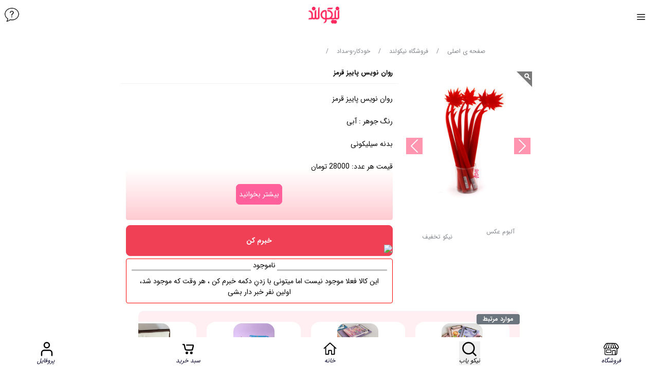

--- FILE ---
content_type: text/html; charset=utf-8
request_url: https://www.nikooland.com/product/Autumn-Red-Pen
body_size: 17791
content:
<!DOCTYPE html><html lang=fa dir=rtl><head prefix="og: http://ogp.me/ns"><meta charset=utf-8><meta http-equiv=X-UA-Compatible content="IE=edge"><meta http-equiv=Content-Language content=fa><meta charset=utf-8><meta name=viewport content="width=device-width, initial-scale=1"><title>نیکولند | روان نویس پاییز قرمز</title><meta name=theme-color media="(prefers-color-scheme: light)" content=#ff7b9e><meta name=theme-color media="(prefers-color-scheme: dark)" content=#ff7b9e><meta name=googlebot content=INDEX,FOLLOW><meta name=description content="روان نویس پاییز قرمز"><meta name=author content=نیکولند><meta name=image content=https://www.nikooland.comhttps://www.nikooland.com/FtpServer/ProductImg/6442937920894bacb79f6b69b8dc098c.webp><link rel=canonical><meta property=og:image content=https://www.nikooland.comhttps://www.nikooland.com/FtpServer/ProductImg/6442937920894bacb79f6b69b8dc098c.webp><meta property=og:locale content=en_US><meta property=og:type content=article><meta property=og:title content="روان نویس پاییز قرمز"><meta property=og:description content="روان نویس پاییز قرمز"><meta property=og:url><meta property=og:site_name content=نیکولند><meta name=twitter:title content=روان نویس پاییز قرمز><meta name=twitter:description content="روان نویس پاییز قرمز"><meta name=twitter:image:src content=https://www.nikooland.comhttps://www.nikooland.com/FtpServer/ProductImg/6442937920894bacb79f6b69b8dc098c.webp><meta name=twitter: content=summary_large_image><meta name=twitter:card content=summary><meta name=twitter:site content=NikoolandMag><meta name=twitter:domain content=نیکولند><meta name=twitter:creator content=nikooland><meta name=theme-color content=#fce4ec><meta name=robots><link href="/css/mainLayoutTailwind.css?v=ylYPQIV-H8OqqczHt24N_QkYF6PnuonEfhqqyzcf3jM" rel=stylesheet media=all><link href="/css/productDetailBootStyle.min.css?v=sJyyysjeGL8qtHcVMWdTwkxuwtWT7VxYgVQ985GfiKM" rel=stylesheet media=all><link rel="shortcut icon" type=image/png href=/img/favicon-32x32.png><body class="w-full sm:w-2/3 mx-auto"><header><div class="flex justify-between bg-white p-2"><svg onclick="toggleAccordion('menubar')" class=cursor-pointer height=50 width=50 xmlns=http://www.w3.org/2000/svg viewBox="0 0 500 500" xml:space=preserve><path d="M322 208H178c-4.4 0-8-3.6-8-8s3.6-8 8-8h144c4.4 0 8 3.6 8 8s-3.6 8-8 8m0-48H178c-4.4 0-8-3.6-8-8s3.6-8 8-8h144c4.4 0 8 3.6 8 8s-3.6 8-8 8m0 96H178c-4.4 0-8-3.6-8-8s3.6-8 8-8h144c4.4 0 8 3.6 8 8s-3.6 8-8 8" /></svg> <a class=cursor-pointer href="/"><img src=//www.nikooland.com/img/icons/logotype.png width=60 alt=logo title=logo></a> <a class="faq cursor-pointer" onclick="toggleAccordion('faq')"><img src=//www.nikooland.com/img/icons/سوالات_پیش_ازخرید_نیکولند.png width=30 alt="سوالات پیش از خرید نیکولند" title="سوالات پرتکرار شما از نیکولند"></a></div><div class="max-h-0 overflow-hidden transition-all duration-300 ease-in-out absolute z-40 bg-white top-24 w-full" id=content-faq><div class="flex justify-between"><h5 class=offcanvas-title>سوالات پرتکرار</h5><button type=button class="top-1/2 left-0 transform bg-transparent text-black hover:text-red-500 focus:outline-none close" data-target=#faq><svg xmlns=http://www.w3.org/2000/svg class="h-6 w-6" fill=none viewBox="0 0 24 24" stroke=currentColor><path stroke-linecap=round stroke-linejoin=round stroke-width=2 d="M6 18L18 6M6 6l12 12" /></svg> <span class=sr-only>Close</span></button></div><div class="faqBody p-2 transition-opacity duration-500 ease-out"><p>سلام به روی ماهت<p>جواب سوالات رو میتونی اینجا پیدا کنی<p>اگر نبود میتونی بهمون زنگ بزنی، خوشحال میشیم صدای زیبات رو بشنویم<div class="border-b border-slate-200"><button onclick=toggleAccordion(1) class="w-full flex justify-between items-center py-5 text-slate-800 p-4 rounded-lg bg-white"><span>چطور ثبت سفارش کنم؟</span> <span id=icon-50 class="text-slate-800 transition-transform duration-300"><svg xmlns=http://www.w3.org/2000/svg viewBox="0 0 16 16" fill=currentColor class="w-4 h-4"><path d="M8.75 3.75a.75.75 0 0 0-1.5 0v3.5h-3.5a.75.75 0 0 0 0 1.5h3.5v3.5a.75.75 0 0 0 1.5 0v-3.5h3.5a.75.75 0 0 0 0-1.5h-3.5v-3.5Z" /></svg></span></button><div id=content-1 class="max-h-0 overflow-hidden transition-all duration-300 ease-in-out"><div class="pb-5 text-sm text-slate-500 text-justify"><p>کالاهای موردنظرت رو به سبدخریدت اضافه کن، شماره موبایلت رو وارد کن، نوع ارسالت رو انتخاب کن، آدرست رو وارد کن، نحوه پرداختت رو انتخاب کن، بعد از تکمیل خرید و پرداخت، ازطرف سایت نیکولند برات پیامک ثبت سفارش میاد.</div></div></div><div class="border-b border-slate-200"><button onclick=toggleAccordion(2) class="w-full flex justify-between items-center py-5 text-slate-800 p-4 rounded-lg bg-white"><span>هزینه ارسال چه قدره؟</span> <span id=icon-50 class="text-slate-800 transition-transform duration-300"><svg xmlns=http://www.w3.org/2000/svg viewBox="0 0 16 16" fill=currentColor class="w-4 h-4"><path d="M8.75 3.75a.75.75 0 0 0-1.5 0v3.5h-3.5a.75.75 0 0 0 0 1.5h3.5v3.5a.75.75 0 0 0 1.5 0v-3.5h3.5a.75.75 0 0 0 0-1.5h-3.5v-3.5Z" /></svg></span></button><div id=content-2 class="max-h-0 overflow-hidden transition-all duration-300 ease-in-out"><div class="pb-5 text-sm text-slate-500 text-justify"><p>هزینه ارسال با پست پیشتاز به سراسر ایران 45000 تومان<p>هزینه ارسال با پیک فقط مخصوص تهران 59000 تومان</div></div></div><div class="border-b border-slate-200"><button onclick=toggleAccordion(3) class="w-full flex justify-between items-center py-5 text-slate-800 p-4 rounded-lg bg-white"><span>چند روز بعد به دستم میرسه؟</span> <span id=icon-50 class="text-slate-800 transition-transform duration-300"><svg xmlns=http://www.w3.org/2000/svg viewBox="0 0 16 16" fill=currentColor class="w-4 h-4"><path d="M8.75 3.75a.75.75 0 0 0-1.5 0v3.5h-3.5a.75.75 0 0 0 0 1.5h3.5v3.5a.75.75 0 0 0 1.5 0v-3.5h3.5a.75.75 0 0 0 0-1.5h-3.5v-3.5Z" /></svg></span></button><div id=content-3 class="max-h-0 overflow-hidden transition-all duration-300 ease-in-out"><div class="pb-5 text-sm text-slate-500 text-justify"><p>اگر پست رو انتخاب کردی، دو تا شش روزکاری بعد از ثبت سفارش بسته به دستت میرسه.<p>و اگر پیک رو انتخاب کردی، در زمان انتخابی خودت بسته به دستت میرسه.</div></div></div><div class=text-center><p>جواب سوالتو پیدا نکردی؟<p>بهمون زنگ بزن<p class=persian>44167250 - 021</div></div></div><div class="w-52 max-h-0 overflow-hidden transition-all duration-300 ease-in-out rounded-lg border border-slate-200 z-40 bg-white top-24 absolute hidden" id=content-menubar><ul><li class="cursor-pointer text-slate-800 text-sm p-3 transition-all hover:bg-slate-100"><a href=/product-album/category/product-album>همه محصولات فروشگاه</a><li class="cursor-pointer text-slate-800 text-sm p-3 transition-all hover:bg-slate-100"><a href=/product-album/category/article-album>همه مطالب نیکولند</a><li class="cursor-pointer text-slate-800 text-sm p-3 transition-all hover:bg-slate-100"><a href=/product-album/category/application-album>همه اپ های نیکولند</a><li class="cursor-pointer text-slate-800 text-sm p-3 transition-all hover:bg-slate-100"><a href=/product-album/category/نظم-دهنده title="محصولات نظم دهنده">نظم دهنده</a><li class="cursor-pointer text-slate-800 text-sm p-3 transition-all hover:bg-slate-100"><a href=/product-album/category/پک-برنامه-ریزی title="محصولات پک برنامه ریزی">پک برنامه ریزی</a><li class="cursor-pointer text-slate-800 text-sm p-3 transition-all hover:bg-slate-100"><a href=/product-album/category/دفترهای-موضوعی title="محصولات دفترهای موضوعی">دفترهای موضوعی</a><li class="cursor-pointer text-slate-800 text-sm p-3 transition-all hover:bg-slate-100"><a href=/product-album/category/کارت title="محصولات کارت">کارت</a><li class="cursor-pointer text-slate-800 text-sm p-3 transition-all hover:bg-slate-100"><a href=/product-album/category/بوکمارک title="محصولات بوکمارک">بوکمارک</a><li class="cursor-pointer text-slate-800 text-sm p-3 transition-all hover:bg-slate-100"><a href=/product-album/category/پک-کاغذ-نیکو title="محصولات پک کاغذ نیکو">پک کاغذ نیکو</a><li class="cursor-pointer text-slate-800 text-sm p-3 transition-all hover:bg-slate-100"><a href=/product-album/category/استیکر-نیکو title="محصولات استیکر نیکو">استیکر نیکو</a><li class="cursor-pointer text-slate-800 text-sm p-3 transition-all hover:bg-slate-100"><a href=/product-album/category/تقویم title="محصولات تقویم">تقویم</a><li class="cursor-pointer text-slate-800 text-sm p-3 transition-all hover:bg-slate-100"><a href=/product-album/category/استیکرهای-کیبورد title="محصولات استیکرهای کیبورد">استیکرهای کیبورد</a><li class="cursor-pointer text-slate-800 text-sm p-3 transition-all hover:bg-slate-100"><a href=/product-album/category/جعبه-نیکو title="محصولات جعبه نیکو">جعبه نیکو</a><li class="cursor-pointer text-slate-800 text-sm p-3 transition-all hover:bg-slate-100"><a href=/product-album/category/پلنر title="محصولات پلنر">پلنر</a><li class="cursor-pointer text-slate-800 text-sm p-3 transition-all hover:bg-slate-100"><a href=/product-album/category/دفتر-تولد-نیکو title="محصولات دفتر تولد نیکو">دفتر تولد نیکو</a><li class="cursor-pointer text-slate-800 text-sm p-3 transition-all hover:bg-slate-100"><a href=/product-album/category/دفترچه-های-یادداشت title="محصولات دفترچه های یادداشت">دفترچه های یادداشت</a><li class="cursor-pointer text-slate-800 text-sm p-3 transition-all hover:bg-slate-100"><a href=/product-album/category/خودکار-و-مداد title="محصولات خودکار و مداد">خودکار و مداد</a><li class="cursor-pointer text-slate-800 text-sm p-3 transition-all hover:bg-slate-100"><a href=/product-album/category/دفتر title="محصولات دفتر">دفتر</a><li class="cursor-pointer text-slate-800 text-sm p-3 transition-all hover:bg-slate-100"><a href=/product-album/category/لیست-انجام-کار title="محصولات لیست انجام کار">لیست انجام کار</a><li class="cursor-pointer text-slate-800 text-sm p-3 transition-all hover:bg-slate-100"><a href=/product-album/category/فروشگاه title="محصولات فروشگاه">فروشگاه</a><li class="cursor-pointer text-slate-800 text-sm p-3 transition-all hover:bg-slate-100"><a href=/product-album/category/خاطرات-نی-نی title="محصولات خاطرات نی نی">خاطرات نی نی</a><li class="cursor-pointer text-slate-800 text-sm p-3 transition-all hover:bg-slate-100"><a href=/product-album/category/مهر-فانتزی title="محصولات مهر فانتزی">مهر فانتزی</a><li class="cursor-pointer text-slate-800 text-sm p-3 transition-all hover:bg-slate-100"><a href=/product-album/category/پاک-کن-و-غلطگیر title="محصولات پاک کن و غلطگیر">پاک کن و غلطگیر</a><li class="cursor-pointer text-slate-800 text-sm p-3 transition-all hover:bg-slate-100"><a href=/product-album/category/تراش-و-چسب title="محصولات تراش و چسب">تراش و چسب</a><li class="cursor-pointer text-slate-800 text-sm p-3 transition-all hover:bg-slate-100"><a href=/product-album/category/ماژیک-هایلایتر title="محصولات ماژیک هایلایتر">ماژیک هایلایتر</a><li class="cursor-pointer text-slate-800 text-sm p-3 transition-all hover:bg-slate-100"><a href=/product-album/category/اتود-مداد-و-نوک title="محصولات اتود، مداد و نوک">اتود، مداد و نوک</a><li class="cursor-pointer text-slate-800 text-sm p-3 transition-all hover:bg-slate-100"><a href=/product-album/category/روان-نویس-و-خودکار title="محصولات روان نویس و خودکار">روان نویس و خودکار</a><li class="cursor-pointer text-slate-800 text-sm p-3 transition-all hover:bg-slate-100"><a href=/product-album/category/دفتر-دوخت-40-برگ title="محصولات دفتر دوخت 40 برگ">دفتر دوخت 40 برگ</a><li class="cursor-pointer text-slate-800 text-sm p-3 transition-all hover:bg-slate-100"><a href=/product-album/category/دفتر-100-برگ-سیمی title="محصولات دفتر 100 برگ سیمی">دفتر 100 برگ سیمی</a><li class="cursor-pointer text-slate-800 text-sm p-3 transition-all hover:bg-slate-100"><a href=/product-album/category/کتاب title="محصولات کتاب">کتاب</a></ul></div><div class="offcanvass backdrop:filter z-20 fixed border-2 shadow-lg top-0 left-0 w-full sm:w-2/4 bg-white h-full hidden" id=searchWindow><button type=button class="text-rose-700 close" data-target=#faq onclick="toggleSlide('searchWindow'),toggleShow('blurall')"><svg xmlns=http://www.w3.org/2000/svg class="h-6 w-6 cursor-pointe" fill=none viewBox="0 0 24 24" stroke=currentColor><path stroke-linecap=round stroke-linejoin=round stroke-width=2 d="M6 18L18 6M6 6l12 12" /></svg></button><div class=offcanvas-body><form><input placeholder=نیکویاب onkeyup="Asearch(this,'/Home/ASearch','BoxSearch')" onfocus="Asearch(this,'/Home/ASearch','BoxSearch')" id=TxtSearch name=Name onclick=this.setSelectionRange(0,this.value.length) class="rounded-lg p-2 mx-4 border-2 w-2/3 text-sm" type=search aria-label=Search><div class="hidden spinner-border" role=status><span class=visually-hidden>Loading...</span></div><div class=suggest></div></form><div id=BoxSearch class="h-96 overflow-y-scroll"></div></div></div><div id=admin_box_search></div></header><div id=container class="px-0 text-center container-fluid"><div class="BodyB px-0 p-0 m-0 row"><input type=hidden name=Prop2 id=Prop2> <input name=__RequestVerificationToken type=hidden value=CfDJ8E0ni1rWSOZJgCgmtjnurHlVF7IJw2It8Z7TXhk-VrIoUcImsrxfw2Fz25mKs6IRV6E8F64l7fpVjnFeqQwEW5nq2mQmrdXteuZARFO-XUTaxYJk6rX8XeWCA30uhZcAuBRDq2UuzTXovrcAC2gmO3Q><div class=container-fluid><div id=PageMap class="col-12 col-md-6 PageMap"><nav><div class="d-flex overflow-hidden"><a href="/">صفحه ی اصلی</a> <span class="mx-3 soft-color">/</span> <a href=/product-album>فروشگاه نیکولند</a> <span class="mx-3 soft-color">/</span> <a href=/product-album/category/pen-and-pencil>خودکار-و-مداد</a> <span class="mx-3 soft-color">/</span></div></nav></div><div class="col-12 product-header-block container-fluid col-md-8"><div class="row p-0 h-auto"><div class="col-12 col-sm-4"><div id=myCarousel class=carousel data-bs-ride=carousel data-bs-interval=false><div class=carousel-inner><div class="carousel-item product-img slide" id=5901image><img src=//www.nikooland.com/FtpServer/ProductImg/6442937920894bacb79f6b69b8dc098c.webp loading=lazy class=d-block alt=Autumn-Red-Pen></div><div class="carousel-item product-img slide" id=5900image><img src=//www.nikooland.com/FtpServer/ProductImg/f152043d19e9497b842efec6fe0a712c.webp loading=lazy class=d-block alt=Autumn-Red-Pen></div><div class="carousel-item product-img slide" id=5899image><img src=//www.nikooland.com/FtpServer/ProductImg/ca808964901a4084b09ebc2d2a4e8884.webp loading=lazy class=d-block alt=Autumn-Red-Pen></div><div class="carousel-item product-img slide" id=5898image><img src=//www.nikooland.com/FtpServer/ProductImg/b5d3fe645b704f97bc1df1b8fd631e39.webp loading=lazy class=d-block alt=Autumn-Red-Pen></div></div><button class=carousel-control-prev type=button data-bs-target=#myCarousel data-bs-slide=prev><span class="carousel-control-prev-icon prev" aria-hidden=true></span> <span class=visually-hidden>Previous</span></button> <button class="carousel-control-next next" type=button data-bs-target=#myCarousel data-bs-slide=next><span class=carousel-control-next-icon aria-hidden=true></span> <span class=visually-hidden>Next</span></button></div><div class="notifications-menu col d-flex justify-content-around mt-2"><a data-bs-toggle=modal class="modal-icon image-album-modal" data-bs-target=#imageAlbum data-images="System.Collections.Generic.List`1[NikoolandSite.DTO.TblImageDtoForProduct]"><p class="menuSubtitle col soft-color">آلبوم عکس</p></a><div class=bell role=button><div><p class="menuSubtitle col soft-color">نیکو تخفیف</div></div></div></div><div class="notifyPhoneNo col-8" id=notifyPhoneNo style=display:none;position:absolute><div id=phoneNumberContainer><input maxlength=11 autocomplete=off class="form-control teal" type=number id=PhoneNumberInput placeholder=" شماره تلفن را وارد کنید" name=phoneNo> <input class="chip z-depth-2" id=btnsendPhoneNumbers type=submit name=btnsendComment value="ارسال شماره تلفن"></div><div id=charNum style=margin-top:10px;margin-bottom:10px;text-align:center></div><div class="hidden center" id=divmsg style=margin-bottom:20px;color:green></div><div class="hidden center" id=divwrongcode>رمز وارد شده صحیح نیست. لطفا مجدد وارد نمایید</div><div id=OneCodesContainer style=margin-bottom:20px;display:none><input maxlength=4 autocomplete=off class=form-control type=number id=OneCodes placeholder="کد احراز شماره تماس" name=phoneNoConfirm> <input class="chip z-depth-2" id=btnCodeSend type=submit name=btnsendComment value="ارسال کد"></div></div><div class="container-fluid px-4 col-12 col-sm-8"><div class=row><div id=Title class="col-12 d-flex ProductTitle"><h1>روان نویس پاییز قرمز</h1><span class=d-none>Autumn-Red-Pen</span></div><div class="property border-t"><div class="d-none grow-1 property-title"><p class=text-h5>انتخابِ مدل : <span class=chosen></span></div><div class="property-body d-flex justify-content-start" id=choices></div></div><div id=productBody class=col><input type=hidden name=ProductID value=1550><div id=text class="col-12 sidebar-box p-0 not-selectable"><p dir=rtl>روان نویس پاییز قرمز<p dir=rtl>رنگ جوهر : آبی<p dir=rtl>بدنه سیلیکونی<p dir=rtl>قیمت هر عدد: 28000 تومان<p dir=rtl>&nbsp;<p dir=rtl>&nbsp;<p dir=rtl>&nbsp;<p dir=rtl>&nbsp;<p dir=rtl>&nbsp;<p dir=rtl>&nbsp;<p dir=rtl>&nbsp;<p dir=rtl>&nbsp;<p class=read-more><button class=button name=read-more-button>بیشتر بخوانید</button></div><button id=notifySoldOutHolder onclick=notify(1550,true) style=background-color:#ef4056;border-color:#ef4056;display:><span style=display:>خبرم کن</span> <span style=display:none>وقتی موجود شد بهت خبر میدیم</span> <img id=notifySoldOutImage src=/img/gif/notify.jpg></button><div class="col-12 finished" style=display:><div id=line><p>ناموجود</div><span>این کالا فعلا موجود نیست اما میتونی با زدنِ دکمه خبرم کن ، هر وقت که موجود شد، اولین نفر خبر دار بشی</span></div></div></div></div></div><div id=tag class=d-none><div><ul id=tagsList dir=rtl name=Tags></ul></div></div><div class=container-fluid><div class="border-t m-auto related position-relative"><p class="badge bg-secondary p-2 position-absolute end-0" style=width:84px>موارد مرتبط<div class=d-flex><a href=/product/Chassis-board-A5 class="col-12 col-sm-3"><img src=//www.nikooland.com/FtpServer/ProductImg/f6a2c6d74e2d4ae5a3c04b1fd9570f9a.jpg alt=Chassis-board-A5 title="تخته شاسی فانتزی A5" class=mx-auto loading=lazy data-description="تخته شاسی فانتزی A5"> <span class=ProductTitle>تخته شاسی فانتزی A5</span><div class="text-slate-400 text-xs persian"><span>۱۴۹۰۰۰</span><span>تومان</span></div></a> <a href=/product/Chassis-board-mini class="col-12 col-sm-3"><img src=//www.nikooland.com/FtpServer/ProductImg/e4581fd3c7b34e3287468f08217a2182.jpg alt=Chassis-board-mini title="تخته شاسی فانتزی مینی" class=mx-auto loading=lazy data-description="تخته شاسی فانتزی مینی"> <span class=ProductTitle>تخته شاسی فانتزی مینی</span><div class="text-slate-400 text-xs persian"><span>۹۰۰۰۰</span><span>تومان</span></div></a> <a href=/product/moka-bag-cute class="col-12 col-sm-3"><img src=//www.nikooland.com/FtpServer/ProductImg/f665d9aeea4749e39b9fb4f1459c517f.jpg alt=moka-bag-cute title="جامدادی شفاف دور چرمی" class=mx-auto loading=lazy data-description="جامدادی شفاف دور چرمی"> <span class=ProductTitle>جامدادی شفاف دور چرمی</span><div class="text-slate-400 text-xs persian"><span>۱۷۵۰۰۰</span><span>تومان</span></div></a> <a href=/product/minimal-student-pencilcase class="col-12 col-sm-3"><img src=//www.nikooland.com/FtpServer/ProductImg/0f944e6317f8496990ee9e21e2082298.jpg alt=minimal-student-pencilcase title="جامدادی دانشجویی مینیمال موکا" class=mx-auto loading=lazy data-description="جامدادی دانشجویی مینیمال موکا"> <span class=ProductTitle>جامدادی دانشجویی مینیمال موکا</span><div class="text-slate-400 text-xs persian"><span>۲۴۹۰۰۰</span><span>تومان</span></div></a> <a href=/product/tablet-pencilcase-big class="col-12 col-sm-3"><img src=//www.nikooland.com/FtpServer/ProductImg/fec368a5be114fcf9b0b9b094e91f346.jpg alt=tablet-pencilcase-big title="جامدادی تبلتی بزرگ" class=mx-auto loading=lazy data-description="جامدادی تبلتی بزرگ"> <span class=ProductTitle>جامدادی تبلتی بزرگ</span><div class="text-slate-400 text-xs persian"><span>۳۹۰۰۰۰</span><span>تومان</span></div></a> <a href=/product/koroumi-bag-pencilcase-3space class="col-12 col-sm-3"><img src=//www.nikooland.com/FtpServer/ProductImg/49ffceeee7e14c89b56b23d3469ce916.jpg alt=koroumi-bag-pencilcase-3space title="جامدادی برزنتی کوله ای " class=mx-auto loading=lazy data-description="جامدادی برزنتی کوله ای "> <span class=ProductTitle>جامدادی برزنتی کوله ای</span><div class="text-slate-400 text-xs persian"><span>۳۹۸۰۰۰</span><span>تومان</span></div></a> <a href=/product/Chassis-board-A4 class="col-12 col-sm-3"><img src=//www.nikooland.com/FtpServer/ProductImg/0a668117a5b84a34ae4a844240918682.jpg alt=Chassis-board-A4 title="تخته شاسی فانتزی A4" class=mx-auto loading=lazy data-description="تخته شاسی فانتزی A4"> <span class=ProductTitle>تخته شاسی فانتزی A4</span><div class="text-slate-400 text-xs persian"><span>۸۷۰۰۰</span><span>تومان</span></div></a> <a href=/product/Chassis-board-file class="col-12 col-sm-3"><img src=//www.nikooland.com/FtpServer/ProductImg/dc35c07969a947af88a1e79698a8b4ca.jpg alt=Chassis-board-file title="تخته شاسی فایل دار" class=mx-auto loading=lazy data-description="تخته شاسی فایل دار"> <span class=ProductTitle>تخته شاسی فایل دار</span><div class="text-slate-400 text-xs persian"><span>۳۹۸۰۰۰</span><span>تومان</span></div></a> <a href=/product/Paper-towel-cute class="col-12 col-sm-3"><img src=//www.nikooland.com/FtpServer/ProductImg/19243c94e4a34e9db6755d3387436542.jpg alt=Paper-towel-cute title="دستمال کاغذی فانتزی" class=mx-auto loading=lazy data-description="دستمال کاغذی فانتزی"> <span class=ProductTitle>دستمال کاغذی فانتزی</span><div class="text-slate-400 text-xs persian"><span>۲۹۰۰۰</span><span>تومان</span></div></a> <a href=/product/bus-pencilcase-metal class="col-12 col-sm-3"><img src=//www.nikooland.com/FtpServer/ProductImg/9ea793d7fd614ba3ab2a4fc880041e15.jpg alt=bus-pencilcase-metal title="جامدادی اتوبوسی دوطبقه" class=mx-auto loading=lazy data-description="جامدادی اتوبوسی دوطبقه"> <span class=ProductTitle>جامدادی اتوبوسی دوطبقه</span><div class="text-slate-400 text-xs persian"><span>۲۹۸۰۰۰</span><span>تومان</span></div></a> <a href=/product/mini-biscuit-calculator class="col-12 col-sm-3"><img src=//www.nikooland.com/FtpServer/ProductImg/a851a47828064c76ad3c43d7915bf0b6.jpg alt=mini-biscuit-calculator title="ماشین حساب بیسکوییت" class=mx-auto loading=lazy data-description="ماشین حساب بیسکوییت"> <span class=ProductTitle>ماشین حساب بیسکوییت</span><div class="text-slate-400 text-xs persian"><span>۶۹۰۰۰</span><span>تومان</span></div></a> <a href=/product/pen-holder-square-pixel class="col-12 col-sm-3"><img src=//www.nikooland.com/FtpServer/ProductImg/225e98dab52c40408ff596b3c0cb3a21.jpg alt=pen-holder-square-pixel title="جاقلمی فلزی مستطیل" class=mx-auto loading=lazy data-description="جاقلمی فلزی مستطیل"> <span class=ProductTitle>جاقلمی فلزی مستطیل</span><div class="text-slate-400 text-xs persian"><span>۱۵۹۰۰۰</span><span>تومان</span></div></a> <a href=/product/Disney-Palace-Piggy-Bank class="col-12 col-sm-3"><img src=//www.nikooland.com/FtpServer/ProductImg/6b26e07a8b6348128f1362f82004d68d.jpg alt=Disney-Palace-Piggy-Bank title="قلک قصر " class=mx-auto loading=lazy data-description="قلک قصر "> <span class=ProductTitle>قلک قصر</span><div class="text-slate-400 text-xs persian"><span>۳۲۰۰۰۰</span><span>تومان</span></div></a> <a href=/product/koroumi-sewing-meter class="col-12 col-sm-3"><img src=//www.nikooland.com/FtpServer/ProductImg/11d00c508d4044b8b2130f541de51fff.jpg alt=koroumi-sewing-meter title="متر جمع شو کرومی" class=mx-auto loading=lazy data-description="متر جمع شو کرومی"> <span class=ProductTitle>متر جمع شو کرومی</span><div class="text-slate-400 text-xs persian"><span>۵۵۰۰۰</span><span>تومان</span></div></a> <a href=/product/diamond-painting-girl-round20 class="col-12 col-sm-3"><img src=//www.nikooland.com/FtpServer/ProductImg/33c5b86b44f744059f17b4cc5b39fcf6.jpg alt=diamond-painting-girl-round20 title="نقاشی الماسی قابدار دختر " class=mx-auto loading=lazy data-description="نقاشی الماسی قابدار دختر "> <span class=ProductTitle>نقاشی الماسی قابدار دختر</span><div class="text-slate-400 text-xs persian"><span>۱۵۹۰۰۰</span><span>تومان</span></div></a> <a href=/product/diamond-painting-girl15 class="col-12 col-sm-3"><img src=//www.nikooland.com/FtpServer/ProductImg/187067876e824bb48980aad69e75503f.jpg alt=diamond-painting-girl15 title="نقاشی الماسی ورقه ای" class=mx-auto loading=lazy data-description="نقاشی الماسی ورقه ای"> <span class=ProductTitle>نقاشی الماسی ورقه ای</span><div class="text-slate-400 text-xs persian"><span>۵۹۰۰۰</span><span>تومان</span></div></a> <a href=/product/index-sticky-notes class="col-12 col-sm-3"><img src=//www.nikooland.com/FtpServer/ProductImg/6629b76daa28432c94e12001920e1ef4.jpg alt=index-sticky-notes title="ایندکس استیک نوت" class=mx-auto loading=lazy data-description="ایندکس استیک نوت"> <span class=ProductTitle>ایندکس استیک نوت</span><div class="text-slate-400 text-xs persian"><span>۶۵۰۰۰</span><span>تومان</span></div></a> <a href=/product/seal-gold class="col-12 col-sm-3"><img src=//www.nikooland.com/FtpServer/ProductImg/843bc9d015764cc6bc7a67e5ff0de485.jpg alt=seal-gold title="مهر مخصوص مهر و موم" class=mx-auto loading=lazy data-description="مهر مخصوص مهر و موم"> <span class=ProductTitle>مهر مخصوص مهر و موم</span><div class="text-slate-400 text-xs persian"><span>۵۹۰۰۰</span><span>تومان</span></div></a> <a href=/product/colorful-wax class="col-12 col-sm-3"><img src=//www.nikooland.com/FtpServer/ProductImg/51b5f16a20c4422e841fb2a8cbff3810.jpg alt=colorful-wax title="موم رنگی" class=mx-auto loading=lazy data-description="موم رنگی"> <span class=ProductTitle>موم رنگی</span><div class="text-slate-400 text-xs persian"><span>۱۹۰۰۰۰</span><span>تومان</span></div></a> <a href=/product/seal-wax-box class="col-12 col-sm-3"><img src=//www.nikooland.com/FtpServer/ProductImg/c88588dff9ed4b9197225729e0cadd13.jpg alt=seal-wax-box title="مهر و موم" class=mx-auto loading=lazy data-description="مهر و موم"> <span class=ProductTitle>مهر و موم</span><div class="text-slate-400 text-xs persian"><span>۴۹۰۰۰۰</span><span>تومان</span></div></a></div></div></div><div class="col col-sm-4 add-cart-container relative container-fluid fixed-bottom d-none"><div class=row><div class="add-cart-button jss72 jss83 jss85 jss98 col" onclick="AddToCart('1550','r',this,'productDetail')">افزودن به سبد</div><div id=price class="add-cart-price col"><b>۲۹,۰۰۰</b> تومان</div><div class="off-price col d-none"><span>۲۹,۰۰۰</span> <span class="badge bg-danger">0</span><p id=withDiscount>۲۹,۰۰۰</div></div></div></div><div class=modal id=imageAlbum tabindex=-1 aria-labelledby=exampleModalLabel aria-hidden=true role=dialog><div class=modal-dialog><div class=modal-content><div class="modal-header d-flex justify-content-around"><i data-bs-dismiss=modal class='bx bx-x'></i> <span class="image-tab official" onclick="tabSelect('.official','.official-div')">تصاویرِ نیکولند<div class="tabLine official-div"></div></span> <span class="image-tab none-official" onclick="tabSelect('.none-official','.none-official-div')">تصاویرِ نیکولندی ها<div class="tabLine none-official-div"></div></span></div><div class="modal-body container-fluid"><div class=row><div class=col-6><img loading=lazy class="modalImage rounded" width=150 src=/FtpServer/ProductImg/6442937920894bacb79f6b69b8dc098c.webp></div><div class=col-6><img loading=lazy class="modalImage rounded" width=150 src=/FtpServer/ProductImg/f152043d19e9497b842efec6fe0a712c.webp></div><div class=col-6><img loading=lazy class="modalImage rounded" width=150 src=/FtpServer/ProductImg/ca808964901a4084b09ebc2d2a4e8884.webp></div><div class=col-6><img loading=lazy class="modalImage rounded" width=150 src=/FtpServer/ProductImg/b5d3fe645b704f97bc1df1b8fd631e39.webp></div></div></div><div class=modal-footer><button type=button class="btn btn-default closeModal" data-bs-dismiss=modal>بستن</button></div></div></div></div><input type=hidden id=hasProperty><script>document.addEventListener('DOMContentLoaded',function(){var imageDiv=document.querySelector('.image-album-modal');var imageAlbum=document.querySelector('#imageAlbum');imageDiv.addEventListener('click',function(){imageAlbum.style.display="block";});document.querySelector('.closeModal').addEventListener('click',function(){imageAlbum.style.display="none";});});</script><div class="container-fluid comment col col-md-6"><div class=row><section class="col-12 col-sm-6" id=comments><h3>نظرات <span><img src="/img/icons/chat (1).png" alt=chat height=50 width=50> <span>تعداد</span>:<span style=color:#fe2a56>صفر عدد</span></span></h3><hr><div class=content data-url=""><div class="col-12 col-offset-1" id=commentdiv><form class="form form-horizontal form-comment" id=frmComment><input type=hidden name=towho id=towho><p class="d-none comment-getscore">نیکولندی جان با ثبت نظر میتونی امتیاز دریافت کنی</p><input class="comment-form-control lighten-5 pink height" id=txtFullname placeholder=نام required name=txtFullname><div class="comment-login col-12"><p><span><input class=checkbox id=checkbox onclick=toggle() type=checkbox> <span>میخواهم از روند تایید نظرم مطلع شوم و امتیاز بگیرم</span></span><div class=phoneNo id=phoneNo><input onkeyup=countChar3(this) maxlength=11 placeholder="شماره تماستان را به انگلیسی وارد نمایید" autocomplete=off class="comment-form-control teal lighten-5 height" id=PhoneNumber name=PhoneNumber style=width:100%!important><div id=charNum></div><div class="hidden center col" id=divmsgs></div><div class="hidden center" id=divwrongcode>رمز وارد شده صحیح نیست. لطفا مجدد وارد نمایید</div><input onkeyup=countChar4(this) maxlength=4 autocomplete=off class="comment-form-control lime lighten-5 height" id=OneCode placeholder="رمز پیامک شده را اینجا وارد کنید" name=phoneNoConfirm></div></div><textarea class="comment-form-control cyan lighten-5 input-field col-12" rows=6 required placeholder="ديدگاه شما..." id=txtMessage name=txtMessage></textarea><div class=col-auto><button class="waves-effect chip btn btn-outline-success" id=btnsendComment name=btnsendComment>ارسال</button></div><input id=articleid name=ArticleID class=hidden> <input id=productid name=ProductID class=hidden value=1550></form><div id=successBox class="alert hidden"></div></div><div class="spinner-border text-danger spinner d-none" role=status><span class=visually-hidden>Loading...</span></div></div><div id=show-more-partial></div><div class="show-more col-12 z-depth-2" onclick=$(load_follow_commnet) )><span class=col-6>نمایش بیشتر</span></div></section></div></div><div class=DarkAria2 onclick=LoginPartial()></div><div class="bg-white col-12 col-sm-6 justify-content-arround m-auto mt-2 tags-layer p-3 text-end"><p class="badge bg-secondary p-2">برچسب ها :<div class="d-flex flex-column text-end"></div></div></div><div onclick=ClosePopUp() id=DarkLayout class=DarkLayout></div><div onclick=ClosePopUp() id=PopUp class=PopUp><img onclick=ClosePopUp() id=SlideShowImg src=""></div><div id=snackbar></div></div></div><div class="w-full mx-auto"><input type=hidden id=propSelected><div class=offcanvas><div class=show></div></div><div class="ShpingCart backdrop-filter z-20 shadow-lg bottom-5 left-0 w-full sm:w-2/4 fixed border-2 hidden" id=ShopingCart><div class="bg-white text-sm h-96 flex flex-col text-gray-700 overflow-y-scroll"><table class="table-auto text-left min-w-max text-slate-800 relative"><thead><tr><button type=button class="text-rose-700 close" data-target=#faq onclick="toggleSlide('ShopingCart'),toggleShow('blurall')"><svg xmlns=http://www.w3.org/2000/svg class="h-6 w-6 cursor-pointe" fill=none viewBox="0 0 24 24" stroke=currentColor><path stroke-linecap=round stroke-linejoin=round stroke-width=2 d="M6 18L18 6M6 6l12 12" /></svg></button><tr class="text-slate-600 text-xs border-slate-200 border-b-2 h-6 flex justify-between text-center items-center px2"><th class=w-20>عکس<th class=w-7>تعداد<th>عنوان محصول<th>حذف<tbody id=CartItems class=overflow-y-scroll></table></div><div class="bg-white flex flex-col border-t-2 cartFooter h-20 px-4 items-center text-sm text-slate-500 p-1 relative"><a id=makefinal class="text-white w-60 mx-auto text-center shadow-slate-400 shadow-md bg-rose-700 p-3 transition-all hover:bg-rose-900 cursor-pointer rounded-md py-2 hover:shadow-lg" value="نهایی کردن" href=/factor/factor_detail/factor>نهایی کردن</a><div class="flex flex-col text-xs absolute right-2 bottom-0"><span><span>قیمت کل:</span><span id=CountAllPrice2></span><span>تومان</span></span> <span id=postPrice><span>هزینه ارسال:</span><span id=cost>79000 <span>تومان</span></span></span></div></div><div class="container hidden"><span class="text-white hidden px-2 transition-all hover:bg-pink-950 cursor-pointer rounded-md py-1 hover:shadow-lg" onclick=LoadShopingCart()>بستن سبد</span> <span>قیمت کل:</span><span id=CountAllPrice2 style=color:#0900dd;font-weight:800;margin:0></span><span style=margin-right:2px>تومان</span> <span id=postPrice><span style=font-size:12px;margin-left:0>هزینه ارسال:</span><span id=cost style=font-size:12px;margin-right:0>79000 <span style=margin-right:0>تومان</span></span></span></div></div><div class=DarkAria onclick=LoadShopingCart()></div><footer class="footer bg-white border px-2"><div class="flex justify-between items-center p-2"><img class=h-6 src=//www.nikooland.com/img/icons/logotype.png loading=lazy alt="لوگوی نیکولند" title="لوگوی نیکولند"> <button class="border border-solid border-pink-300 rounded-lg p-2 text-sm text-pink-400 hover:scale-95 transition-all">بازگشت به بالا</button></div><div class="flex flex-col text-sm"><span class="persian font-bold py-4">تلفن پشتیبانی : 44167250 - 021</span> <a href=/Home/About title="درباره نیکولند"><span>درباره نیکولند</span></a> <a href=/Home/ContactUs title="تماس با نیکولند"><span>تماس با نیکولند</span></a></div><div class="text-sm py-4"><span>با نیکولند همراه شو :</span><div class="flex social justify-between"><a href="//www.instagram.com/NikoolandCom/"><img class="h-12 hover:scale-95 transition-all" src=//www.nikooland.com/img/icons/instagram.svg loading=lazy alt="اینستاگرام نیکولند" title="اینستاگرام نیکولند"></a> <a href=//www.aparat.com/Nikooland><img class="h-12 hover:scale-95 transition-all" src=//www.nikooland.com/img/icons/aparat.svg loading=lazy alt="آپارات نیکولند" title="لینک آپارات نیکولند"></a> <a href=//t.me/Nikoolandcom><img class="h-12 hover:scale-95 transition-all" src=//www.nikooland.com/img/icons/telegram.svg loading=lazy alt="تلگرام نیکولند" title="لینک تلگرام نیکولند"></a> <a href="//api.whatsapp.com/send?phone=09013657860"><img class="h-12 hover:scale-95 transition-all" src=//www.nikooland.com/img/icons/whatsapp.svg loading=lazy alt="واتساپ نیکولند" title="لینک واتساپ نیکولند"></a> <a href=//www.youtube.com/channel/UCHZOEzwCFlNOckV5MYMoKdQ><img class="h-12 hover:scale-95 transition-all" src=//www.nikooland.com/img/icons/youtube.svg loading=lazy alt="یوتویوب نیکولند" title="لینک یوتویوب نیکولند"></a></div></div><div class="nikooapp text-sm"><span>دانلود نیکواَپ</span><div class="flex justify-between"><a href=//cafebazaar.ir/app/com.nikooland.nikooapp title="دانلود اپلیکیشن بازار نیکولن"><img src=//www.nikooland.com/img/icons/coffe-bazzar.svg loading=lazy alt="دانلود اپلیکیشن بازار نیکولند" title="دانلود اپلیکیشن کافه بازار نیکولند"></a> <a href="//play.google.com/store/apps/details?id=com.nikooland.nikooapp" title="دانلود اپلیکیشن گوگل پلی نیکولند"><img src=//www.nikooland.com/img/icons/google-play.svg loading=lazy alt="دانلود اپلیکیشن گوگل پلی نیکولند" title="دانلود اپلیکیشن (google play) نیکولند"></a> <a href=//myket.ir/app/com.nikooland.nikooapp title="دانلود اپلیکیشن مایکت نیکولند"><img src=//www.nikooland.com/img/icons/mykeet.svg loading=lazy alt="دانلود اپلیکیشن مایکت نیکولند" title="دانلود اپلیکیشن myket نیکولند"></a></div></div><div class="mt-10 text-sm text-justify"><span class="dark font-bold my-2">فروشگاه اینترنتی نیکولند، حس خوب، آرامش، شادی</span><p class=my-2>نیکولند یه سبک زندگیه، که توی اون به دنبال گسترش حس خوب، آرامش، شادی، رشد و لبخند هستیم. و اینجا در نیکولند محصولاتی تولید میکنیم که به شما کمک کنه بهتر زندگی کنید و از چیزهای کوچیک لذت ببرید و قدم به قدم به سمت بهتر شدن پیش برید.</div><a class=enamd href=/namad rel=nofollow><img class=mx-auto src=//www.nikooland.com/images/namad.jpg loading=lazy width=180></a></footer><nav class="bottomNavbar bg-white text-xs bottom-0 fixed w-full sm:w-2/3 px-10 p-2 mx-auto h-16"><ul class="flex justify-between"><li class="hover:scale-95 transition-all"><a href=/product-album><svg class=m-auto width=30 height=30 viewBox="0 -17.5 177 177" fill=none xmlns=http://www.w3.org/2000/svg><path d="M13.943 68.934c-1.913-.602-3.557-.988-5.094-1.628-4.084-1.7-6.601-4.5-7.548-9.102a20.72 20.72 0 0 1 1.83-14.016C9.124 32.24 15.563 20.56 24.274 10.308 28.18 5.71 32.805 2.83 39.197 2.475a678 678 0 0 1 71.029-.516c5.934.29 11.844 1.036 17.771 1.495 2.343.18 4.705.243 7.055.193 3.335-.072 6.497.464 9.324 2.297 1.973 1.28 4.079 2.45 5.776 4.042 10.43 9.78 18.782 21.069 24.39 34.292 1.696 3.999 1.608 8.065.553 12.194-1.759 6.885-6.013 11.092-13.084 12.33a7 7 0 0 0-.976.263c-.212.066-.41.176-.934.406-.25 4.847-.485 9.858-.771 14.866-.641 11.202-1.134 22.416-2.05 33.596-.354 4.312-1.517 8.59-2.637 12.798-.99 3.718-3.662 6.076-7.295 7.33a47.2 47.2 0 0 1-15.837 2.731l-73.085-.525c-8.644-.059-17.291.029-25.931-.187a45.8 45.8 0 0 1-9.97-1.337c-6.418-1.619-10.513-5.792-10.783-12.545-.394-9.853-.612-19.739-.268-29.588.293-8.391 1.487-16.75 2.278-25.125.07-.768.119-1.545.191-2.55m83.573 64.105a6 6 0 0 0 .314-1.159c.221-10.764.476-21.528.608-32.295.043-3.508.281-6.926 1.601-10.227 1.674-4.186 4.675-6.475 9.198-6.657 4.711-.19 9.424-.413 14.137-.46 2.801-.036 5.6.118 8.38.46a6.9 6.9 0 0 1 6.275 5.718c.552 2.515.877 5.074.972 7.648.363 11.856.602 23.717.889 35.76.73-.16 1.671-.425 2.63-.562 2.837-.407 4.32-2.056 4.71-4.848.419-2.995 1.163-5.965 1.324-8.971.773-14.456 1.409-28.92 2.061-43.384.096-2.112.014-4.233.014-5.75l-9.56-8.159c-2.663 4.16-6.613 6.963-12.153 7.16-5.46.197-9.957-1.904-13.663-5.715-8.436 7.906-18.915 7.637-27.243-.663-3.369 5.26-8.46 7.22-14.41 7.023-5.724-.19-10.977-1.887-15.157-6.243-3.639 4.419-8.028 6.81-13.528 6.957A21.4 21.4 0 0 1 30.42 63.67a12.49 12.49 0 0 1-9.672 5.355q-.195.608-.291 1.24c-.388 10.317-.937 20.633-1.085 30.955-.11 7.623.185 15.26.525 22.88.234 5.212 2.195 7.285 7.417 7.766 5.69.525 11.415.782 17.13.898 9.764.197 19.531.22 29.298.269 7.857.038 15.707.007 23.774.007m31.732-42.374c-6.104.22-11.576.354-17.039.633-3.886.197-4.324.639-5.138 4.337a16 16 0 0 0-.277 2.666c-.485 10.403-.624 20.831-2.465 31.129a19.5 19.5 0 0 0-.028 3.478h24.947zM68.893 10.823c-1.102 6.12-2.166 11.833-3.15 17.56-1.235 7.164-2.28 14.363-3.653 21.5-.762 3.957.466 7.704 4.135 9.206a23.7 23.7 0 0 0 7.786 1.652c3.653.163 6.328-1.683 7.987-5.09 1.416-2.908 2.297-5.795 1.542-9.053a15.6 15.6 0 0 1-.367-3.67c.114-9.18.28-18.361.421-27.542.023-1.515.003-3.03.003-4.563zm60.568 1.11c1.997 4.784 3.84 9.103 5.606 13.454 2.816 6.935 5.579 13.89 8.373 20.833.165.41.328.978.657 1.138 2.263 1.104 2.786 3.383 3.78 5.357 2.379 4.725 6.082 7.382 11.529 7.173 5.374-.206 8.722-5.396 6.898-10.483a75.1 75.1 0 0 0-10.481-19.073c-4.654-6.337-9.548-12.428-16.058-17.074-3.174-2.267-6.352-2.166-10.304-1.325m-67.74-.788H49.857c-.397.963-.712 1.667-.98 2.388-5.036 13.543-10.042 27.099-15.131 40.622a2.54 2.54 0 0 0 .865 3.234c3.831 3.178 8.217 4.175 12.89 2.56a7.42 7.42 0 0 0 3.86-3.405 38 38 0 0 0 2.892-8.55c2.524-11.486 4.878-23.013 7.274-34.53q.168-1.151.196-2.316zm29.1.114q-.149.336-.205.7c.25 12.331.332 24.67.853 36.99.222 5.272 3.774 10.376 10.879 9.622 5.416-.575 9.278-6.603 7.517-11.764-1.259-3.693-2.207-7.499-3.16-11.289-2.016-8.013-3.943-16.05-5.952-24.26zm-48.027.18c-1.82.177-3.253.389-4.691.44-3.006.105-5.126 1.403-7.044 3.826-8.33 10.523-14.63 22.273-20.95 34.012a23.3 23.3 0 0 0-1.965 6.042c-.516 2.351.041 3.367 2.215 4.267a18 18 0 0 0 9.874 1.241c2.184-.349 3.258-1.661 3.957-3.61 2.107-5.885 4.123-11.813 6.482-17.598 3.842-9.426 7.927-18.751 12.122-28.617zm65.419-.137q-.068.614.01 1.229c5.348 13.105 8.408 26.89 12.015 40.511a5.69 5.69 0 0 0 3.347 3.942c3.479 1.535 7.254 1.595 9.663-2.466 1.028-1.733 2.7-3.098 1.3-5.694-5.55-10.29-9.272-21.305-12.321-32.562-.375-1.384-.889-2.73-1.365-4.174z" fill=#000 /><path d="M58.82 76.022c7.424.432 14.711.734 21.976 1.317 6.104.49 8.832 3.058 9.027 9.163.202 6.608.02 13.221-.544 19.807-.466 5.506-3.104 8.317-9.27 8.308-11.664-.018-23.328.416-34.993.541a47.3 47.3 0 0 1-8.028-.705c-5.847-.945-8.893-4.325-8.881-10.394.012-6.048.373-12.108.88-18.138a9.22 9.22 0 0 1 8.467-8.548c7.148-.639 14.325-.924 21.367-1.351m22.175 30.726a54.3 54.3 0 0 0 1.032-19.699c-.075-.629-1.018-1.389-1.721-1.651a10.6 10.6 0 0 0-3.309-.51c-6.397-.205-12.796-.48-19.194-.49-5.386-.008-10.778.221-16.158.515-5.593.305-6.858 1.73-6.735 7.272.07 3.141.25 6.282.438 9.419.269 4.503.692 5.23 5.084 5.349 11.101.3 22.21.349 33.317.405 2.334.012 4.67-.382 7.246-.61" fill=#000 /></svg> <i class=menuSubtitle>فروشگاه</i></a><li class="hover:scale-95 transition-all"><button data-bs-target=#offcanvasScrolling onclick="toggleSlide('searchWindow'),toggleShow('blurall')"><svg class=m-auto width=30 height=30 viewBox="0 0 24 24" fill=none xmlns=http://www.w3.org/2000/svg><path d="m17 17 5 5m-2.5-11.25a8.75 8.75 0 1 1-17.5 0 8.75 8.75 0 0 1 17.5 0" stroke=#000 stroke-width=2 stroke-linecap=round stroke-linejoin=round /></svg> <i class=menuSubtitle>نیکو یاب</i></button><li class="text-center hover:scale-95 transition-all"><a href=/#><svg width=30 height=30 viewBox="0 0 16 16" xmlns=http://www.w3.org/2000/svg><path fill-rule=evenodd d="m8.36 1.37 6.36 5.8-.71.71L13 6.964v6.526l-.5.5h-3l-.5-.5v-3.5H7v3.5l-.5.5h-3l-.5-.5V6.972L2 7.88l-.71-.71 6.35-5.8zM4 6.063v6.927h2v-3.5l.5-.5h3l.5.5v3.5h2V6.057L8 2.43z" /></svg> <i class=menuSubtitle>خانه</i></a><li class="hover:scale-95 transition-all cursor-pointer"><a class=shopicon id=shopicon onclick="toggleSlide('ShopingCart'),toggleShow('blurall')"><svg class=m-auto width="30
          " height=30 viewBox="-3 -4 24 24" xmlns=http://www.w3.org/2000/svg preserveAspectRatio=xMinYMin class="jam jam-shopping-cart"><path d="M7 16a2 2 0 1 1 0-4 2 2 0 0 1 0 4m7 0a2 2 0 1 1 0-4 2 2 0 0 1 0 4M.962 1.923A.962.962 0 0 1 .962 0h1.151c.902 0 1.682.626 1.878 1.506l1.253 5.642c.196.88.976 1.506 1.878 1.506h7.512l1.442-5.77H6.731a.962.962 0 0 1 0-1.922h9.345a1.923 1.923 0 0 1 1.866 2.39L16.5 9.12a1.92 1.92 0 0 1-1.866 1.457H7.122a3.846 3.846 0 0 1-3.755-3.012L2.113 1.923z" /></svg> <i class=menuSubtitle>سبد خرید</i></a><li class="hover:scale-95 transition-all cursor-pointer"><a class=m-auto rel=nofollow href=/users><svg width=30 height=30 viewBox="0 0 24 24" xmlns=http://www.w3.org/2000/svg><path d="M12 11a5 5 0 1 0-5-5 5.006 5.006 0 0 0 5 5m0-8a3 3 0 1 1-3 3 3 3 0 0 1 3-3M3 22v-4a5.006 5.006 0 0 1 5-5h8a5.006 5.006 0 0 1 5 5v4a1 1 0 0 1-2 0v-4a3 3 0 0 0-3-3H8a3 3 0 0 0-3 3v4a1 1 0 0 1-2 0" /></svg> <i class=menuSubtitle>پروفایل</i></a></ul></nav></div><script src="/js/myjs/js_select.js?v=LvEf9qmN-1Gu8SYOBJrMLL4_pH8mLuMuFizPjXsnL8M"></script><script src="/js/myJs/snackBar.js?v=Oal68QPwA5r4eqmkKWo7hAOY2WPi--ARNIAH1ZbVEts"></script><script src="/js/myjs/js_search.js?v=isleohVzwoGLFHJ1nkgpVbt70DD3dOL4G_07IURrMHU"></script><script src="/js/myjs/mainlayoutJs.js?v=sFSxdkACnqGW__hMB8RZagabMPZS7OxQOM4A-2fdvqU"></script><script>var c=console.log.bind(document);function ShowSearch(){var txtSearch2=document.getElementById('TxtSearch2');var showed=document.getElementById('ShowSearch');if(txtSearch2.style.display==='none'||txtSearch2.style.display===''){txtSearch2.style.display='block';txtSearch2.style.transition='height 0.5s';txtSearch2.style.height='auto';}else{txtSearch2.style.display='none';txtSearch2.style.height='toggle';}
showed.setAttribute('showed','false');}
function Search(){var s=document.getElementById('TxtSearch').value;var xhr=new XMLHttpRequest();xhr.open('POST','/Home/ASearch',true);xhr.setRequestHeader('Content-Type','application/x-www-form-urlencoded');xhr.onreadystatechange=function(){if(xhr.readyState===4&&xhr.status===200){var data=xhr.responseText;var boxSearch=document.getElementById('BoxSearch');boxSearch.innerHTML=data;boxSearch.style.display='block';boxSearch.style.transition='display 0.5s';}};xhr.send('txt='+encodeURIComponent(s));}
document.addEventListener('DOMContentLoaded',function(){AddToCart('-1','t');});function Search(){var s=document.getElementById('TxtSearch').value;var xhr=new XMLHttpRequest();xhr.open('POST','/Home/ASearch',true);xhr.setRequestHeader('Content-Type','application/x-www-form-urlencoded');xhr.onreadystatechange=function(){if(xhr.readyState===4&&xhr.status===200){var data=xhr.responseText;var boxSearch=document.getElementById('BoxSearch');boxSearch.innerHTML=data;boxSearch.style.display='block';boxSearch.style.transition='display 0.5s';}};xhr.send('txt='+encodeURIComponent(s));}
function LoadShopingCart(from){var darkAriaElements=document.querySelectorAll('.DarkAria');darkAriaElements.forEach(function(element){if(element.style.opacity==='0'||element.style.opacity===''){element.style.transition='opacity 0.5s';element.style.visibility='visible';element.style.opacity='1';}else{element.style.transition='opacity 0.5s';element.style.opacity='0';setTimeout(function(){element.style.visibility='hidden';},500);}});var shoppingCartElements=document.querySelectorAll('.ShpingCart');shoppingCartElements.forEach(function(element){if(element.style.transform==='translateX(-100%)'||element.style.opacity==='0'||element.style.opacity===''){element.style.display='block';element.style.visibility='visible';element.style.transition='none';element.style.transform='translateX(-100%)';element.style.opacity='0';void element.offsetWidth;element.style.transition='transform 0.5s ease, opacity 0.5s ease 0.2s';element.style.transform='translateX(0)';element.style.opacity='1';console.log(element);if(from!=='bt'){setTimeout(function(){element.style.transition='transform 0.5s ease, opacity 0.5s ease';element.style.transform='translateX(-100%)';element.style.opacity='0';setTimeout(function(){element.style.display='none';element.style.visibility='hidden';},500);},3000);}}else{element.style.transition='transform 0.5s ease, opacity 0.5s ease';element.style.transform='translateX(-100%)';element.style.opacity='0';setTimeout(function(){element.style.display='none';element.style.visibility='hidden';},500);}});}
async function AddToCart(ProductID,refresh,element,from='anywhere'){const propID=document.querySelector('#propSelected').value;var elementt=document.querySelector('.add-cart-container');if((!propID||propID.trim()==='')&&from=='productDetail'){const hasProperty=document.querySelector('#hasProperty');if(!(hasProperty===null||hasProperty===''||hasProperty.value.trim()===''))
{snackBar(element,'warning','لطفا یک گزینه را انتخاب فرمایید');await new Promise(resolve=>setTimeout(resolve,1000));const target=document.getElementById('choices');target.scrollIntoView({behavior:"smooth",block:"center"});await flashElement(target,"bg-rose-800",300);await flashElement(target,"bg-rose-800",300);function flashElement(element,bgClass,duration)
{return new Promise((resolve)=>{element.classList.add(bgClass);setTimeout(()=>{element.classList.remove(bgClass);setTimeout(resolve,50);},duration);});};return;}}
try{const response=await fetch('/home/AddtoCart',{method:'POST',headers:{'Content-Type':'application/json'},body:JSON.stringify({ProductID:ProductID,JustRefresh:refresh,propID:propID})});if(!response.ok)throw new Error("Network response was not ok");const data=await response.json();document.querySelector('#CountAllPrice2').innerHTML=data.TotalPrice;document.querySelector('#cost').innerHTML=data.postPrice;if(data.firstOrder)document.querySelector("#postPrice").style.display='none';var addedShopElements=document.querySelectorAll('.bottomNavbar ul li a i .added-shop');if(data.Count!="۰"){addedShopElements.forEach(function(element){element.classList.remove('d-none');});}else{addedShopElements.forEach(function(element){element.classList.add('d-none');});}
let cartItemsHTML='';data.ProductInCartVM.forEach(item=>{cartItemsHTML+=`<tr class="flex justify-between text-center items-center border-b-rose-200 border p-1" id="tr${item.ShID}">

                                    <td class=""><img src="${item.ImageUrl}" alt="${item.Title}" loading="lazy" class="w-20 rounded-lg " /></td>

                                    <td class="flex flex-col justify-between w-7 ">

                                    <input  class=" bg-green-500 rounded-lg shadow-sm shadow-slate-500 w-6 h-6 text-center text-sm text-white cursor-pointer focus:scale-95 focus:shadow-none transition-all"

                                            type="button" value="+" onclick="plus(${item.ShID}, ${item.ID})" />

                                    <input type="text" class="PCounta text-sm text-center p-0 my-1" id="PCounta${item.ShID}" name="PCounta"

                                           value="${item.Counta}"  />

                                     <input onclick="minus(${item.ShID}, ${item.ID})" class="bg-pink-500  rounded-lg shadow-sm shadow-slate-500 w-6 h-6 text-center text-sm text-white cursor-pointer focus:scale-95 focus:shadow-none transition-all"

                                            type="button" value="-" />

                                        <input type="hidden" class="PCount"  id="PCount${item.ShID}" name="PCount" value="${item.Count}" />

                                    </td>

                                    <td class="text-xs font-light text-slate-900 w-20 text-center line-clamp-3 "> ${item.Title} <br><span class="text-slate-400">قیمت:${item.Price} </span> </td>

                                    <td>

                                        <button type="button" onclick="RemoveCart(${item.ShID})"

                                            class="top-1/2 left-0  transform bg-transparent text-black hover:text-red-500 focus:outline-none close"

                                            data-target="#faq">

                                            <svg class="text-rose-700 hover:scale-90 focus:scale-90 transition-all" width="25"

                                                height="25" viewBox="0 0 16 16" xmlns="http://www.w3.org/2000/svg">

                                                <path fill="currentColor" class=""

                                                    d="M10.86 13.27a.4.4 0 0 1-.39.33H5.53a.4.4 0 0 1-.39-.29L3.87 5H2.46l1.3 8.53A1.8 1.8 0 0 0 5.53 15h4.94a1.8 1.8 0 0 0 1.77-1.47L13.54 5h-1.41ZM13.1 2.2H11A1.39 1.39 0 0 0 9.61 1H6.39A1.39 1.39 0 0 0 5 2.2H2.9a.9.9 0 0 0-.9.9V4h12v-.9a.9.9 0 0 0-.9-.9" />

                                            </svg>

                                        </button>

                                    </td>

                                </tr>`});c(data.ProductInCartVM)
document.querySelector('#CartItems').innerHTML=cartItemsHTML;if(ProductID!==-1&&refresh!=='t')LoadShopingCart();if(refresh==="r"){const snackBarMessage=data.Msg!==0?"سقف مجاز برای تعدادِ این محصول انتخاب شده است":"محصول با موفقیت به سبد اضافه شد";if(data.Msg!==0){snackBar(snackBarMessage);setTimeout(()=>{const x=document.querySelector("#snackbar");if(x)x.className=x.className.replace("show","");},2000);}}}catch(error){console.error("There was a problem with the fetch operation:",error);}}
function RemoveCart(id,element){togSecShp(element);fetch('/home/RemoveCart',{method:'POST',headers:{'Content-Type':'application/json'},body:JSON.stringify({ShID:id})}).then(response=>{if(!response.ok)throw new Error(`Error: ${response.statusText}`);return response.json();}).then(data=>{document.getElementById('CountAllPrice2').innerHTML=data.TotalPrice;document.getElementById('cost').innerHTML=data.postPrice;document.getElementById("tr"+id).style.display="none";snackBar("محصول از سبد خرید شما حذف شد");}).catch(error=>{console.log("An error occurred: "+error.message);});}
function minus(a,b){var f=parseInt(document.getElementById("PCount"+a).value)-1;if(f<=0){f=1;}
document.getElementById("PCount"+a).value=f;document.getElementById("PCounta"+a).value=f+"عدد";fetch('/home/ChangeCartCount',{method:'POST',headers:{'Content-Type':'application/json'},body:JSON.stringify({ShID:a,Count:f})}).then(response=>{if(!response.ok)throw new Error(`Error: ${response.statusText}`);return response.json();}).then(data=>{document.getElementById('CountAllPrice2').innerHTML=data.TotalPrice;document.getElementById('cost').innerHTML=data.postPrice;snackBar("-1.......");}).catch(error=>{alert("An error occurred: "+error.message);});}
function plus(a,b){var h=parseInt(document.getElementById("PCount"+a).value)+1;document.getElementById("PCount"+a).value=h;document.getElementById("PCounta"+a).value=h+"عدد";fetch('/home/ChangeCartCount',{method:'POST',headers:{'Content-Type':'application/json'},body:JSON.stringify({ShID:a,Count:h})}).then(response=>{if(!response.ok)throw new Error('Network response was not ok');return response.json();}).then(data=>{document.getElementById('CountAllPrice2').innerHTML=data.TotalPrice;document.getElementById('cost').innerHTML=data.postPrice;if(data.Msg!=0){snackBar("سقف مجاز برای تعدادِ این محصول انتخاب شده است.......");document.getElementById("PCount"+a).value=data.Count;document.getElementById("PCounta"+a).value=data.Count+"عدد";}else{snackBar("+1.......");}}).catch(error=>{console.error("Error:",error);});}
function CleanShopingCart(){fetch('/home/CleanShopingCart',{method:'POST',headers:{'Content-Type':'application/json'},body:JSON.stringify({})}).then(response=>{if(!response.ok){throw new Error(`${response.status} ${response.statusText}`);}
return response.json();}).then(data=>{snackBar("سبد شما با موفقیت خالی شد.......");AddToCart('-1','t');}).catch(error=>{alert(error.message);});}
document.addEventListener('DOMContentLoaded',function(){var arabicNumbers=['۰','۱','۲','۳','۴','۵','۶','۷','۸','۹'];var persianElements=document.querySelectorAll('.persian');persianElements.forEach(function(element){var text=element.textContent;var chars=text.split('');for(var i=0;i<chars.length;i++){if(/\d/.test(chars[i])){chars[i]=arabicNumbers[chars[i]];}}
element.textContent=chars.join('');});});</script><script src="/js/myjs/calculateDiscountPrice.js?v=B7rAxz6Ebf6b_zYyGo_sDhAwxh1opnPakgrn5KfZXeM"></script><script src="/js/myjs/convertToPersianPriceModejs.js?v=snTJxPisogMcrQo4aYiX-_U4s1jSIkiL1OUTC7-cgPQ"></script><script>document.querySelector('.carousel-item:first-child').classList.add('active');let currentSlideIndex=0;const slides=document.querySelectorAll('.slide');const totalSlides=slides.length;function showSlide(index){slides.forEach((slide,i)=>{slide.classList.remove('active');slide.style.opacity='0';});slides[index].classList.add('active');slides[index].style.opacity='1';}
function nextSlide(){currentSlideIndex=(currentSlideIndex+1)%totalSlides;c(totalSlides)
showSlide(currentSlideIndex);}
function prevSlide(){currentSlideIndex=(currentSlideIndex-1+totalSlides)%totalSlides;showSlide(currentSlideIndex);}
document.querySelector('.next').addEventListener('click',()=>{nextSlide();});document.querySelector('.prev').addEventListener('click',()=>{prevSlide();});showSlide(currentSlideIndex);document.addEventListener('DOMContentLoaded',function(){if('False'==='True'){if('False'!=='True'){var addCartPriceElements=document.querySelectorAll('.add-cart-price');addCartPriceElements.forEach(function(element){element.classList.add('d-none');});var offPriceElements=document.querySelectorAll('.off-price');offPriceElements.forEach(function(element){element.classList.remove('d-none');});}}});document.addEventListener('DOMContentLoaded',function(){var firstCarouselItem=document.querySelector('.carousel-item:first-child');if(firstCarouselItem){firstCarouselItem.classList.add('active');}
var relatedCarouselItems=document.querySelectorAll('#relatedCarousel .carousel-inner .carousel-item');relatedCarouselItems.forEach((item,index)=>{if(index<3){item.classList.add('active');}});if('False'!=0){var elements=document.querySelectorAll('[data-discount]');if(elements.length>0){var maxDiscountElement=Array.from(elements).reduce((maxElem,currentElem)=>{var currentDiscount=parseFloat(currentElem.getAttribute('data-discount'))||0;var maxDiscount=parseFloat(maxElem.getAttribute('data-discount'))||0;return currentDiscount>maxDiscount?currentElem:maxElem;});if(maxDiscountElement){maxDiscountElement.click();}}}});function tabSelect(a,b){var imageTabs=document.querySelectorAll('.image-tab');imageTabs.forEach(function(tab){tab.style.color="#81858b";});var selectedTab=document.querySelector(a);if(selectedTab){selectedTab.style.color="#fe2a5f";}
var firstTabLine=document.querySelector('.tabLine:first-child');if(firstTabLine){firstTabLine.style.display="none";}
var selectedElement=document.querySelector(b);if(selectedElement){selectedElement.style.display="block";}}
document.addEventListener('DOMContentLoaded',function(){function myFunction(){var x=document.getElementById("snackbar");x.className="show";setTimeout(function(){x.className=x.className.replace("show","");},3000);}
var inputFields=document.querySelectorAll('.input-field, .input-field2');inputFields.forEach(function(field){field.addEventListener('click',function(){document.querySelectorAll('.input-field2').forEach(function(element){element.classList.toggle('active2');});});});var inputFields34=document.querySelectorAll('.input-field3, .input-field4');inputFields34.forEach(function(field){field.addEventListener('click',function(){document.querySelectorAll('.input-field4').forEach(function(element){element.classList.toggle('active2');});});});function ClosePopUp(){document.getElementById('PopUp').style.display='none';document.getElementById('DarkLayout').style.display='none';}
function CancelAnsBtn(){document.getElementById('AskID').value='0';document.getElementById('CancelAns').style.display='none';}
function LoadShopingCart2(){document.getElementById('ProductPrice').style.display=document.getElementById('ProductPrice').style.display==='none'?'block':'none';}
document.querySelectorAll(".sidebar-box .button").forEach(function(button){button.addEventListener('click',function(event){event.preventDefault();});});});document.addEventListener('DOMContentLoaded',function(){document.querySelector('button[name=read-more-button]').addEventListener('click',function(e){document.getElementById('text').style.height='auto';document.querySelectorAll('.sidebar-box').forEach(function(element){element.style.maxHeight='fit-content';element.style.overflow='auto';});document.querySelector('.read-more').style.display='none';});});function notify(id,ava=false,act){if('False'!=='True'){console.log("وارد نیست");document.querySelectorAll('.notifyPhoneNo').forEach(function(element){element.style.transition='height 0.5s';element.style.height=element.style.height==='none'||element.style.height===''?'toggle':'none';});document.querySelectorAll('.notifyPhoneNo').forEach(function(element){element.setAttribute('showed','false');});}
if('False'==='True'){document.querySelectorAll('.goastLoader').forEach(function(element){element.style.display='block';});location.href="/Account/notifyMe?isavailable="+ava+"&act="+act+"&productid="+1550+"&productname="+'Autumn-Red-Pen';}}
document.addEventListener('DOMContentLoaded',function(){var btnSendPhoneNumbers=document.getElementById('btnsendPhoneNumbers');btnSendPhoneNumbers.addEventListener('click',function(e){var ph=document.getElementById('PhoneNumberInput').value;this.style.display='none';var xhr=new XMLHttpRequest();xhr.open('POST','/Account/SendSms',true);xhr.setRequestHeader('Content-Type','application/x-www-form-urlencoded');xhr.onreadystatechange=function(){if(xhr.readyState===4&&xhr.status===200){var oneCodesContainer=document.getElementById('OneCodesContainer');oneCodesContainer.style.transition='height 0.5s';oneCodesContainer.style.height=(oneCodesContainer.style.height==='none'||oneCodesContainer.style.height==='')?'toggle':'none';}};xhr.send('PhoneNumber='+encodeURIComponent(ph));});});document.addEventListener('DOMContentLoaded',function(){var btnCodeSend=document.getElementById('btnCodeSend');btnCodeSend.addEventListener('click',function(e){document.querySelectorAll('.goastLoader').forEach(function(element){element.style.display='block';});console.log("ارسال کد");var ph=document.getElementById('PhoneNumberInput').value;var oc=document.getElementById('OneCodes').value;var xhr=new XMLHttpRequest();xhr.open('POST','/Account/Logins',true);xhr.setRequestHeader('Content-Type','application/x-www-form-urlencoded');xhr.onreadystatechange=function(){if(xhr.readyState===4&&xhr.status===200){var res=JSON.parse(xhr.responseText);document.querySelectorAll('.goastLoader').forEach(function(element){element.style.display='none';});if(res.st==='fail'){document.getElementById('divwrongcode').classList.remove('hidden');}
if(res.st==='gotoNotify'){console.log("im here ... gotoNotify");var acts=document.getElementById('notifyCheck').checked;location.href="/Account/notifyMe?isavailable="+true+"&act="+acts+"&productid="+1550+"&productname="+'Autumn-Red-Pen';}}};xhr.send('PhoneNumber='+encodeURIComponent(ph)+'&OneCode='+encodeURIComponent(oc)+'&from=notifyMe');});});document.addEventListener('DOMContentLoaded',function(){var btnSendPhoneNumbers=document.getElementById('btnsendPhoneNumbers');btnSendPhoneNumbers.addEventListener('click',function(e){var ph=document.getElementById('PhoneNumberInput').value;this.style.display='none';var xhr=new XMLHttpRequest();xhr.open('POST','/Account/SendSms',true);xhr.setRequestHeader('Content-Type','application/x-www-form-urlencoded');xhr.onreadystatechange=function(){if(xhr.readyState===4&&xhr.status===200){var oneCodesContainer=document.getElementById('OneCodesContainer');oneCodesContainer.style.transition='height 0.5s';oneCodesContainer.style.height=(oneCodesContainer.style.height==='none'||oneCodesContainer.style.height==='')?'auto':'none';}};xhr.send('PhoneNumber='+encodeURIComponent(ph));});});document.addEventListener('DOMContentLoaded',function(){var btnCodeSend=document.getElementById('btnCodeSend');btnCodeSend.addEventListener('click',function(e){document.querySelectorAll('.goastLoader').forEach(function(element){element.style.display='block';});console.log("ارسال کد");var ph=document.getElementById('PhoneNumberInput').value;var oc=document.getElementById('OneCodes').value;var xhr=new XMLHttpRequest();xhr.open('POST','/Account/Logins',true);xhr.setRequestHeader('Content-Type','application/x-www-form-urlencoded');xhr.onreadystatechange=function(){if(xhr.readyState===4&&xhr.status===200){var res=JSON.parse(xhr.responseText);document.querySelectorAll('.goastLoader').forEach(function(element){element.style.display='none';});if(res.st==='fail'){document.getElementById('divwrongcode').classList.remove('hidden');}
if(res.st==='gotoNotify'){console.log("im here ... gotoNotify");var acts=document.getElementById('notifyCheck').checked;location.href="/Account/notifyMe?isavailable="+true+"&act="+acts+"&productid="+1550+"&productname="+'Autumn-Red-Pen';}}};xhr.send('PhoneNumber='+encodeURIComponent(ph)+'&OneCode='+encodeURIComponent(oc)+'&from=notifyMe');});});</script><script src="/js/myjs/comment_insert.js?v=63p9iqXGctz-5sb4JnGYKwZE0IccKPxxqiDydEYFV4w"></script><script src="/js/myjs/comment_like.js?v=CFJfHWxUW7DGdPxsBk94y-yyRBAEfAHe4dFLAu3UlC0"></script><script src="/js/myjs/comment_login.js?v=xOM8whxXj8osTQO6KI1tRAfwwUGKBh8Jqxc6p1ZvE5A"></script><script src="/js/myjs/comment_reply.js?v=0MA2b5ZG_5KbatbfCZbrtgQU5y3H_5xkMgWIQ6B3vTo"></script><script src="/js/myjs/to_persian.js?v=-C4aNtVW_kdc0ozVnaZ3onEkDzugezwyCl_V7NPtb1M"></script><script src="/js/myjs/product_choice.js?v=q-m4KBRnOfo-WWGNBMEne_7YzfpwdPQzuPaCMh-Ajm4"></script><script src="/js/myJs/get_url_param.js?v=B0VBeXxm0xM0bVuALWAwu2HFvwQ3kvwSgIOlwTQEpUQ"></script><script src="/js/myJs/js_show_more_comment.js?v=zQ4_H9_u2XZ7U7LLnq6FlbozXKBw2jKKE17D9-iFc8o"></script>

--- FILE ---
content_type: text/css
request_url: https://www.nikooland.com/css/productDetailBootStyle.min.css?v=sJyyysjeGL8qtHcVMWdTwkxuwtWT7VxYgVQ985GfiKM
body_size: 8481
content:
@charset "UTF-8";header,section{display:block}@media (min-width:768px){.col-md-8{flex:0 0 auto!important;width:66.66666667%!important}}.price{font-weight:400;padding-top:0;margin-bottom:5px}header h1{font-size:14px;float:right}@media(min-width:576px){.col-sm-3{flex:0 0 auto!important;width:25%!important}}h1,input{font-family:IRANSans!important}h1{font-weight:700}.phone{position:absolute;bottom:20px}.phone p{text-align:center;font-size:13px}.phone :last-child{font-weight:600;font-size:16px;background-color:#fe2a5f;color:#fff;border-radius:15px;height:25px}#snackbar{visibility:hidden;min-width:250px;max-width:350px;margin-left:-125px;background-color:#b2ff59;color:#fff;text-align:center;border-radius:30px;padding:16px;position:fixed;z-index:10060;left:35%;bottom:70px;font-size:17px;-webkit-box-shadow:0 2px 2px 0 rgba(0,0,0,.14),0 3px 1px -2px rgba(0,0,0,.12),0 1px 5px 0 rgba(0,0,0,.2);box-shadow:0 2px 2px 0 rgba(0,0,0,.14),0 3px 1px -2px rgba(0,0,0,.12),0 1px 5px 0 rgba(0,0,0,.2)}.sidebar-box{max-height:265px;position:relative;overflow:hidden}.sidebar-box>p{line-height:28px;font-size:14px;direction:rtl;text-align:justify}.sidebar-box .read-more{position:absolute;bottom:0;left:0;width:100%;text-align:center;margin:0;padding:30px 0;background-image:linear-gradient(to bottom,transparent,#ffcbd1)}.read-more .button{background-color:#ff5f9b!important;border:1px solid #ff5f9b!important;color:#fff!important;padding:5px;border-radius:7px}.text-h5{font-size:13px;font-weight:700}.finished{font-size:20px;color:red;margin-bottom:10px;padding:1px;border:1px solid red;background-color:#ffdada;float:right;text-align:center;padding:10px}#line{height:3px;width:100%;background-color:#c1c1c1;display:block}.jss72{color:rgba(0,0,0,.87);cursor:pointer;padding:8px 16px;min-width:64px;direction:rtl;box-sizing:border-box;min-height:36px;transition:box-shadow .15s ease,transform .15s ease,-webkit-box-shadow .15s ease,-webkit-transform .15s ease;font-weight:500;line-height:1.5;will-change:box-shadow,transform;align-items:center;padding-left:1.5rem;border-radius:25px;padding-right:1.5rem;text-transform:uppercase;text-decoration:none;webkit-box-pack:center;justify-content:center;webkit-box-align:center;webkit-transition:-webkit-box-shadow 0.15s ease,-webkit-transform 0.15s ease}.jss72:hover{text-decoration:none;background-color:rgba(0,0,0,.08)}.jss83{color:rgba(0,0,0,.87);margin:5px 5px 15px;box-shadow:0 7px 14px -3px rgba(45,35,66,.3),0 2px 4px 0 rgba(45,35,66,.4),inset 0 -2px 0 0 #cfd1e3;background:linear-gradient(#fff,#e4e4e9);background-color:#e0e0e0}.jss83:hover{transform:translateY(-2px);box-shadow:0 11px 16px -3px rgba(45,35,66,.3),0 4px 5px 0 rgba(45,35,66,.4),inset 0 -2px 0 0 #a8a8a8;background-color:#d5d5d5}.jss83:active{box-shadow:0 5px 5px -3px rgba(0,0,0,.2),0 8px 10px 1px rgba(0,0,0,.14),0 3px 14px 2px rgba(0,0,0,.12)}.jss85{color:#fff;box-shadow:0 7px 14px -3px rgba(66,35,59,.3),0 2px 4px 0 rgba(66,35,59,.4),inset 0 -2px 0 0 #1a5e24;background:linear-gradient(#65ce1b,#19821c);text-shadow:0 1px 0 #1a5e24;background-color:#308f25}.jss85:hover{transform:translateY(-2px);box-shadow:0 11px 16px -3px rgba(45,35,66,.3),0 4px 5px 0 rgba(45,35,66,.4),inset 0 -2px 0 0 #185627;background-color:#c51162}.jss98{border:0;margin:0;cursor:pointer;display:inline-flex;outline:0;padding:0;position:relative;align-items:center;user-select:none;vertical-align:middle;justify-content:center;-moz-appearance:none;text-decoration:none;background-color:transparent;-webkit-appearance:none;-webkit-tap-highlight-color:transparent}.DarkAria{position:fixed;width:100%;top:0;left:0;right:0;bottom:0;background-color:#242424;opacity:.5;display:none}.PopUp{position:absolute;top:10%;left:10%;right:10%;width:80%;border:1px solid #e0e0e0;background-color:#fff;padding:10px;border-radius:5px;z-index:1000000;display:none}.DarkLayout{position:fixed;width:100%;height:100%;top:0;background-color:rgba(144,144,144,.37);z-index:999999;display:none}.active a{color:red}.modal{left:0}.tooltip{text-align:left}.carousel-control-prev{left:0}.carousel-control-prev-icon{background-image:url("data:image/svg+xml,%3csvg xmlns='http://www.w3.org/2000/svg' viewBox='0 0 16 16' fill='%23fff'%3e%3cpath d='M11.354 1.646a.5.5 0 0 1 0 .708L5.707 8l5.647 5.646a.5.5 0 0 1-.708.708l-6-6a.5.5 0 0 1 0-.708l6-6a.5.5 0 0 1 .708 0z'/%3e%3c/svg%3e")}.carousel-control-next-icon{background-image:url("data:image/svg+xml,%3csvg xmlns='http://www.w3.org/2000/svg' viewBox='0 0 16 16' fill='%23fff'%3e%3cpath d='M4.646 1.646a.5.5 0 0 1 .708 0l6 6a.5.5 0 0 1 0 .708l-6 6a.5.5 0 0 1-.708-.708L10.293 8 4.646 2.354a.5.5 0 0 1 0-.708z'/%3e%3c/svg%3e")}.ms-2{margin-left:.5rem!important}.h1,h1{margin-top:0;margin-bottom:.5rem;font-weight:500;line-height:1.2}.h1,h1{font-size:calc(1.375rem + 1.5vw)}@media (min-width:1200px){.h1,h1{font-size:2.5rem}}b{font-weight:bolder}code{font-family:var(--bs-font-monospace);font-size:1em;direction:ltr;unicode-bidi:bidi-override}code{font-size:.875em;color:#d63384;word-wrap:break-word}a>code{color:inherit}button,input,select{margin:0;font-family:inherit;font-size:inherit;line-height:inherit}button,select{text-transform:none}select{word-wrap:normal}select:disabled{opacity:1}[type=number],[type=url]{direction:ltr}.col-8{flex:0 0 auto;width:66.66666667%}@media (min-width:576px){.col-sm-4{flex:0 0 auto!important;width:33.33333333%!important}.col-sm-8{flex:0 0 auto!important;width:66.66666667%!important}}.form-control{display:block;width:100%;padding:.375rem .75rem;font-size:1rem;font-weight:400;line-height:1.5;color:#212529;background-color:#fff;background-clip:padding-box;border:1px solid #ced4da;-webkit-appearance:none;-moz-appearance:none;appearance:none;border-radius:.25rem;transition:border-color .15s ease-in-out,box-shadow .15s ease-in-out}@media (prefers-reduced-motion:reduce){.form-control{transition:none}}.form-control:focus{color:#212529;background-color:#fff;border-color:#86b7fe;outline:0;box-shadow:0 0 0 .25rem rgba(13,110,253,.25)}.form-control::-webkit-date-and-time-value{height:1.5em}.form-control::-moz-placeholder{color:#6c757d;opacity:1}.form-control::placeholder{color:#6c757d;opacity:1}.form-control:disabled{background-color:#e9ecef;opacity:1}.form-control::file-selector-button{padding:.375rem .75rem;margin:-.375rem -.75rem;-webkit-margin-end:.75rem;margin-inline-end:.75rem;color:#212529;background-color:#e9ecef;pointer-events:none;border-color:inherit;border-style:solid;border-width:0;border-inline-end-width:1px;border-radius:0;transition:color .15s ease-in-out,background-color .15s ease-in-out,border-color .15s ease-in-out,box-shadow .15s ease-in-out}@media (prefers-reduced-motion:reduce){.form-control::-webkit-file-upload-button{-webkit-transition:none;transition:none}.form-control::file-selector-button{transition:none}}.form-control:hover:not(:disabled):not([readonly])::file-selector-button{background-color:#dde0e3}.form-control::-webkit-file-upload-button{padding:.375rem .75rem;margin:-.375rem -.75rem;-webkit-margin-end:.75rem;margin-inline-end:.75rem;color:#212529;background-color:#e9ecef;pointer-events:none;border-color:inherit;border-style:solid;border-width:0;border-inline-end-width:1px;border-radius:0;-webkit-transition:color .15s ease-in-out,background-color .15s ease-in-out,border-color .15s ease-in-out,box-shadow .15s ease-in-out;transition:color .15s ease-in-out,background-color .15s ease-in-out,border-color .15s ease-in-out,box-shadow .15s ease-in-out}@media (prefers-reduced-motion:reduce){.form-control::-webkit-file-upload-button{-webkit-transition:none;transition:none}}.form-control:hover:not(:disabled):not([readonly])::-webkit-file-upload-button{background-color:#dde0e3}.btn .badge{position:relative;top:-1px}.toast{width:350px;max-width:100%;font-size:.875rem;pointer-events:auto;background-color:rgba(255,255,255,.85);background-clip:padding-box;border:1px solid rgba(0,0,0,.1);box-shadow:0 .5rem 1rem rgba(0,0,0,.15);border-radius:.25rem}.toast:not(.show){display:none}.modal{position:fixed;top:0;right:0;z-index:1055;display:none;width:100%;height:100%;overflow-x:hidden;overflow-y:auto;outline:0}.modal-dialog{position:relative;width:auto;margin:.5rem;pointer-events:none}.modal.show .modal-dialog{transform:none}.modal-content{position:relative;display:flex;flex-direction:column;width:100%;pointer-events:auto;background-color:#fff;background-clip:padding-box;border:1px solid rgba(0,0,0,.2);border-radius:.3rem;outline:0}.modal-header{display:flex;flex-shrink:0;align-items:center;justify-content:space-between;padding:1rem 1rem;border-bottom:1px solid #dee2e6;border-top-right-radius:calc(.3rem - 1px);border-top-left-radius:calc(.3rem - 1px)}.modal-body{position:relative;flex:1 1 auto;padding:1rem}.modal-footer{display:flex;flex-wrap:wrap;flex-shrink:0;align-items:center;justify-content:flex-end;padding:.75rem;border-top:1px solid #dee2e6;border-bottom-left-radius:calc(.3rem - 1px);border-bottom-right-radius:calc(.3rem - 1px)}.modal-footer>*{margin:.25rem}@media (min-width:576px){.modal-dialog{max-width:500px;margin:1.75rem auto}}.tooltip{position:absolute;z-index:1080;display:block;margin:0;font-family:var(--bs-font-sans-serif);font-style:normal;font-weight:400;line-height:1.5;text-align:right;text-align:start;text-decoration:none;text-shadow:none;text-transform:none;letter-spacing:normal;word-break:normal;word-spacing:normal;white-space:normal;line-break:auto;font-size:.875rem;word-wrap:break-word;opacity:0}.tooltip.show{opacity:.9}.carousel{position:relative}.carousel-inner{position:relative;width:100%;overflow:hidden}.carousel-inner::after{display:block;clear:both;content:""}.carousel-item{position:relative;display:none;float:left;width:100%;margin-right:-100%;-webkit-backface-visibility:hidden;backface-visibility:hidden;transition:transform .6s ease-in-out}@media (prefers-reduced-motion:reduce){.carousel-item{transition:none}}.carousel-item.active{display:block}.carousel-control-next,.carousel-control-prev{position:absolute;top:0;bottom:0;z-index:1;display:flex;align-items:center;justify-content:center;width:15%;padding:0;color:#fff;text-align:center;background:0 0;border:0;opacity:.5;transition:opacity .15s ease}@media (prefers-reduced-motion:reduce){.carousel-control-next,.carousel-control-prev{transition:none}}.carousel-control-next:focus,.carousel-control-next:hover,.carousel-control-prev:focus,.carousel-control-prev:hover{color:#fff;text-decoration:none;outline:0;opacity:.9}.carousel-control-prev{right:0}.carousel-control-next{left:0}.carousel-control-next-icon,.carousel-control-prev-icon{display:inline-block;width:2rem;height:2rem;background-repeat:no-repeat;background-position:50%;background-size:100% 100%}.carousel-control-next-icon{background-image:url("data:image/svg+xml,%3csvg xmlns='http://www.w3.org/2000/svg' viewBox='0 0 16 16' fill='%23fff'%3e%3cpath d='M11.354 1.646a.5.5 0 0 1 0 .708L5.707 8l5.647 5.646a.5.5 0 0 1-.708.708l-6-6a.5.5 0 0 1 0-.708l6-6a.5.5 0 0 1 .708 0z'/%3e%3c/svg%3e")}.carousel-control-prev-icon{background-image:url("data:image/svg+xml,%3csvg xmlns='http://www.w3.org/2000/svg' viewBox='0 0 16 16' fill='%23fff'%3e%3cpath d='M4.646 1.646a.5.5 0 0 1 .708 0l6 6a.5.5 0 0 1 0 .708l-6 6a.5.5 0 0 1-.708-.708L10.293 8 4.646 2.354a.5.5 0 0 1 0-.708z'/%3e%3c/svg%3e")}.fixed-bottom{position:fixed;left:0;bottom:0;right:0;}.d-block{display:block!important}.h-auto{height:auto!important}.justify-content-start{justify-content:flex-start!important}.justify-content-around{justify-content:space-around!important}.ms-2{margin-right:.5rem!important}.p-0{padding:0!important}.px-3{padding-left:1rem!important;padding-right:1rem!important}.px-4{}.py-2{padding-top:.5rem!important;padding-bottom:.5rem!important}.bg-danger{--bs-bg-opacity:1;background-color:rgba(var(--bs-danger-rgb),var(--bs-bg-opacity))!important}.rounded{border-radius:.25rem!important}.input-field3{margin-bottom:15px}.active2{background:#fff;color:#0b8f0e!important;border-radius:2px;padding:5px;-webkit-transform:translateY(-30px) scale(.8);transform:translateY(-30px) scale(.8);-webkit-transform-origin:46px 0;transform-origin:46px 0}div,input{margin-top:5px}.product-img::after{content:'';display:block;width:33px;height:33px;position:absolute;top:0;right:0;background:url(icon.png)}.carousel-control-next span,.carousel-control-prev span{background-color:#fe2a5f}#notify{margin-top:10px}#notify>span{font-weight:400;color:grey;padding-right:10px}.notifyPhoneNo{position:absolute;top:40%;right:10%;z-index:20;box-shadow:0 0 1rem 0 rgba(0,0,0,.2);border-radius:5px;position:relative;background-color:#fff;overflow:hidden;backdrop-filter:blur(10px)}#myCarousel{height:300px}#notifyPhoneNo{background-color:#d4fbee;padding:10px;margin-bottom:0;margin-top:0}#notifySoldOutHolder{position:sticky;bottom:40px;height:60px;border-radius:8px;cursor:pointer;font-size:14px;font-weight:700;line-height:2.17;background-color:#ef4056;border:1px solid #ef4056;color:#fff;border-color:none;text-align:center;outline:0;width:100%}#notifySoldOutHolder>span{padding:8px}#phoneNumberContainer input{font-size:12px}#btnsendPhoneNumbers{margin-top:10px}#btnCodeSend{margin-top:10px}#OneCodesContainer{width:100%}#OneCodesContainer input{font-size:14px}.goastLoader{text-align:center;display:none;width:100px;position:absolute;z-index:20}#notifySoldOutImage{width:50px;position:absolute;margin:0 auto;bottom:5px}.finished{background-color:#fff;font-size:14px;color:#000}#line{margin:10px 0;position:relative}#line>p{background-color:#fff;width:51px;position:absolute;margin:0 auto;right:43%;bottom:0}.product-header-block{background-color:#fff;padding:5px;margin:0 auto;padding-bottom:5px;padding-bottom:25px;border-radius:5px;margin-bottom:5px;margin-top:10px;height:auto}.product-img{min-height:294px}.product-img img{max-height:300px;margin:0 auto}.menuSubtitle{font-size:12px}.modal-header{cursor:pointer;background-color:#fff;position:relative;padding:0}.modal-header span{font-size:13px;font-weight:500;color:#81858b;position:relative;padding:10px}.tabLine{background-color:#ef4056;position:absolute;left:0;border-top-left-radius:4px;border-top-right-radius:4px;height:4px;left:50%;-webkit-transform:translateX(-50%);transform:translateX(-50%);width:calc(100% - 16px);bottom:0;opacity:1}.none-official div{display:none}.official{color:#fe2a5f}.show{display:block}.hide{display:none}.gold{color:#ff9309}.ProductTitle h1{font-size:13px;font-weight:700;padding-right:0}.property-title p{color:#151515}.property-body{overflow-x:auto;scrollbar-width:thin;-ms-overflow-style:auto}.choice{border-radius:50px;white-space:nowrap;font-size:12px;font-weight:400;line-height:2.17;cursor:pointer;border:1px solid #e3e3e4;position:relative}.outOfStock{position:absolute;color:#fff;font-weight:500;font-size:11px;background-color:#7e1111;border-radius:10px;right:8px;top:-3px;padding:2px;height:23px;opacity:.6;transform:rotate(20deg)}.carousel-item img{border-radius:15px}.active{background-color:none!important}.active{-webkit-transition:all .5s ease;-moz-transition:all .5s ease;-o-transition:all .5s ease;transition:all .5s ease}.add-cart-container{bottom:69px!important;background-color:#fff;padding:10px;margin:0 auto}.add-cart-price{font-size:16px;line-height:1.833;font-weight:500;color:green}.add-cart-button{padding:0 5px;max-width:150px;max-height:40px}.off-price{font-size:15px;font-weight:400;line-height:2.17;font-weight:700;line-height:2.12}.off-price p{margin:0}.off-price :first-child{text-decoration:line-through;font-size:13px;color:#c0c2c5}.not-selectable{-webkit-touch-callout:none;-webkit-user-select:none;-moz-user-select:none;-ms-user-select:none;user-select:none}nav{display:block}.soft-color{color:#81858b!important}.PageMap{font-size:12px;height:38px;background-color:#fff;color:#000;padding:10px;margin:0 auto;margin-top:0;margin-bottom:0}.PageMap a{color:#81858b!important}.nav{padding-left:0}@media (min-width:768px){.col-md-6{flex:0 0 auto!important;width:50%!important}}.nav{display:flex;flex-wrap:wrap;padding-right:0;margin-bottom:0;list-style:none}.overflow-hidden{overflow:hidden!important}.mx-3{margin-left:1rem!important;margin-right:1rem!important}ul{list-style:none}ul{padding-left:2rem}ul{padding-right:2rem}ul{margin-top:0;margin-bottom:1rem}ul ul{margin-bottom:0}.ProductPrice{max-width:150px}.ProductPrice{color:green;margin:0 0;padding-right:0;max-width:250px;font-size:13px;font-weight:700;line-height:1.1}.border-t{border-top:1px solid #f3f3f4}img.lazy{display:block}.ProductTitle{height:auto;color:#000;margin-top:10px;font-size:13px;padding:5px 7px 5px 7px;overflow:hidden;text-align:center;text-overflow:ellipsis;white-space:nowrap;width:100%;display:block}.ProductPrice{padding:5px 7px 5px 7px;overflow:hidden;text-align:center;text-overflow:ellipsis;white-space:nowrap;width:100%;display:block;font-weight:500;font-size:.857rem;font-size:12px;line-height:1.833}.end-0{right:0!important}.position-relative{position:relative!important}.position-absolute{position:absolute!important}.end-0{left:0!important}.related{background-color:#ffeff3;height:190px;padding:5px 10px 5px 0;margin:5px 10px;border-radius:10px}.related a img{height:31px}.related div{overflow-x:auto;overflow-y:hidden;margin:5px 0}.related div a{margin:10px 10px;padding:3px;border-radius:10%;background-color:#fff}.related div a img{height:80px;border-radius:20%}.related div a p{font-size:11px;font-weight:500;margin-bottom:3px;background-color:#ff7b9e;border-radius:10px;color:#fff;margin:3px;padding:2px;text-align:center;height:20px;overflow-y:hidden}section{display:block}input{border-color:#e0abe4}[type=button],button{-webkit-appearance:button}[type=button]:not(:disabled),button:not(:disabled){cursor:pointer}h3,input,textarea{font-family:IRANSans!important}.z-depth-2{-webkit-box-shadow:0 4px 5px 0 rgba(0,0,0,.14),0 1px 10px 0 rgba(0,0,0,.12),0 2px 4px -1px rgba(0,0,0,.3);box-shadow:0 4px 5px 0 rgba(0,0,0,.14),0 1px 10px 0 rgba(0,0,0,.12),0 2px 4px -1px rgba(0,0,0,.3)}#center{margin:0 auto;width:1220px}.DarkAria2{position:fixed;width:100%;top:0;left:0;right:0;bottom:0;background-color:#242424;opacity:.5;display:none}hr{margin-top:10px!important;margin-bottom:10px!important}.spinner-border{border-right-color:transparent}hr{margin:1rem 0;color:inherit;background-color:currentColor;border:0;opacity:.25}hr:not([size]){height:1px}.h3,h3{margin-top:0;margin-bottom:.5rem;font-weight:500;line-height:1.2}.h3,h3{font-size:calc(1.3rem + .6vw)}@media (min-width:1200px){.h3,h3{font-size:1.75rem}}button,input,textarea{margin:0;font-family:inherit;font-size:inherit;line-height:inherit}[role=button]{cursor:pointer}[type=button],[type=submit],button{-webkit-appearance:button}[type=button]:not(:disabled),[type=submit]:not(:disabled),button:not(:disabled){cursor:pointer}textarea{resize:vertical}.container-fluid{width:100%;padding-left:var(--bs-gutter-x,.75rem);padding-right:var(--bs-gutter-x,.75rem);margin-left:auto;margin-right:auto}.col{flex:1 0 0%}.col-auto{flex:0 0 auto;width:auto}.col-6{flex:0 0 auto!important;width:50%!important}.btn-outline-success{color:#198754;border-color:#198754}.btn-outline-success:hover{color:#fff;background-color:#198754;border-color:#198754}.btn-outline-success:focus{box-shadow:0 0 0 .25rem rgba(25,135,84,.5)}.btn-outline-success:active{color:#fff;background-color:#198754;border-color:#198754}.btn-outline-success:active:focus{box-shadow:0 0 0 .25rem rgba(25,135,84,.5)}.btn-outline-success:disabled{color:#198754;background-color:transparent}.alert{position:relative;padding:1rem 1rem;margin-bottom:1rem;border:1px solid transparent;border-radius:.25rem}.spinner-border{display:inline-block;width:2rem;height:2rem;vertical-align:-.125em;border:.25em solid currentColor;border-left-color:transparent;border-radius:50%;-webkit-animation:.75s linear infinite spinner-border;animation:.75s linear infinite spinner-border}@media (prefers-reduced-motion:reduce){.spinner-border{-webkit-animation-duration:1.5s;animation-duration:1.5s}}.placeholder{display:inline-block;min-height:1em;vertical-align:middle;cursor:wait;background-color:currentColor;opacity:.5}.placeholder.btn::before{display:inline-block;content:""}.visually-hidden{position:absolute!important;width:1px!important;height:1px!important;padding:0!important;margin:-1px!important;overflow:hidden!important;clip:rect(0,0,0,0)!important;white-space:nowrap!important;border:0!important}.text-danger{--bs-text-opacity:1;color:rgba(var(--bs-danger-rgb),var(--bs-text-opacity))!important}.teal.lighten-5{background-color:#e0f2f1!important}.lime.lighten-5{background-color:#f9fbe7!important}.input-field{text-align:right!important}.comment-form-control{display:block;width:100%;height:90px;padding:6px 12px;font-size:14px;line-height:1.42857143;color:#555;background-color:#fff;background-image:none;border:1px solid #ccc;border-radius:4px;-webkit-box-shadow:inset 0 1px 1px rgba(0,0,0,.075);box-shadow:inset 0 1px 1px rgba(0,0,0,.075);-webkit-transition:border-color ease-in-out .15s,-webkit-box-shadow ease-in-out .15s;-o-transition:border-color ease-in-out .15s,box-shadow ease-in-out .15s;transition:border-color ease-in-out .15s,box-shadow ease-in-out .15s}.input-field>textarea{position:relative;margin-bottom:1rem}.pink.lighten-5{background-color:#fce4ec!important}.cyan.lighten-5{background-color:#e0f7fa!important}.comment section{margin:0 auto}.comment h3{font-size:16px;text-align:right}.comment>h3>span{background-color:#fff;width:auto;border-radius:5px;padding:5px}.comment hr{background-color:grey;height:1px;width:100%}.content textarea,div,input{margin-top:5px}.comment-login p{text-align:right;margin-top:10px}.comment-login>p>span>input{float:right!important;margin-left:5px}.comment-login span{font-size:13px}.comment-login>p>span{font-weight:400!important;color:#000}.phoneNo{display:none}#charNum{margin-top:10px;margin-bottom:10px;text-align:center}#divmsg{margin-bottom:20px;color:green}.form-comment{margin:15px auto!important;max-width:700px}.comment-getscore{font-size:14px;text-align:right;font-weight:400}#text>h3{font-size:13px;font-weight:700}#divwrongcode{margin-bottom:20px;color:red;background-color:wheat;padding:7px}.show-more{margin-top:15px;background-color:#e1efa0;padding:10px;cursor:pointer}.title>a{background-color:#fc3e7f;padding:5px;border-radius:10px;color:#fff!important}.badge{font-size:12px!important}a{cursor:pointer;text-decoration:none!important;color:#04022b!important}.text-end{text-align:right!important}p{margin-top:0;margin-bottom:1rem}a{color:#0d6efd;text-decoration:underline}a:hover{color:#0a58ca}a:not([href]):not([class]),a:not([href]):not([class]):hover{color:inherit;text-decoration:none}@media (min-width:576px){.col-sm-4{flex:0 0 auto!important;width:33.33333333%!important}.col-sm-6{flex:0 0 auto!important;width:50%!important}}.badge{display:inline-block;padding:.35em .65em;font-size:.75em;font-weight:700;line-height:1;color:#fff;text-align:center;white-space:nowrap;vertical-align:baseline;border-radius:.25rem}.badge:empty{display:none}.flex-column{flex-direction:column!important}.m-1{margin:.25rem!important}.m-auto{margin:auto!important}.mt-2{margin-top:.5rem!important}.p-1{}.p-2{}.p-3{}.text-end{text-align:left!important}.bg-secondary{--bs-bg-opacity:1;background-color:rgba(var(--bs-secondary-rgb),var(--bs-bg-opacity))!important}.bg-white{--bs-bg-opacity:1;background-color:rgba(var(--bs-white-rgb),var(--bs-bg-opacity))!important}.tags-layer a{background-color:#f1f5f8;margin:6px 5px;font-size:13px;color:#1e2f38;padding:3px 6px;line-height:18px;border-radius:3px;-moz-border-radius:3px;-webkit-border-radius:3px}.tags-layer a:hover{background-color:#dce4e9}header{display:block}@font-face{font-family:IRANSans;font-style:normal;font-weight:900;src:url('../fonts/eot/IRANSansWeb_Black.eot');src:url('../fonts/eot/IRANSansWeb_Black.eot?#iefix') format('embedded-opentype'),url('../fonts/woff2/IRANSansWeb_Black.woff2') format('woff2'),url('../fonts/woff/IRANSansWeb_Black.woff') format('woff'),url('../fonts/ttf/IRANSansWeb_Black.ttf') format('truetype');font-display:swap}@font-face{font-family:IRANSans;font-style:normal;font-weight:700;src:url('../fonts/eot/IRANSansWeb_Bold.eot');src:url('../fonts/eot/IRANSansWeb_Bold.eot?#iefix') format('embedded-opentype'),url('../fonts/woff2/IRANSansWeb_Bold.woff2') format('woff2'),url('../fonts/woff/IRANSansWeb_Bold.woff') format('woff'),url('../fonts/ttf/IRANSansWeb_Bold.ttf') format('truetype')}@font-face{font-family:IRANSans;font-style:normal;font-weight:500;src:url('../fonts/eot/IRANSansWeb_Medium.eot');src:url('../fonts/eot/IRANSansWeb_Medium.eot?#iefix') format('embedded-opentype'),url('../fonts/woff2/IRANSansWeb_Medium.woff2') format('woff2'),url('../fonts/woff/IRANSansWeb_Medium.woff') format('woff'),url('../fonts/ttf/IRANSansWeb_Medium.ttf') format('truetype')}@font-face{font-family:IRANSans;font-style:normal;font-weight:300;src:url('../fonts/eot/IRANSansWeb_Light.eot');src:url('../fonts/eot/IRANSansWeb_Light.eot?#iefix') format('embedded-opentype'),url('../fonts/woff2/IRANSansWeb_Light.woff2') format('woff2'),url('../fonts/woff/IRANSansWeb_Light.woff') format('woff'),url('../fonts/ttf/IRANSansWeb_Light.ttf') format('truetype')}@font-face{font-family:IRANSans;font-style:normal;font-weight:200;src:url('../fonts/eot/IRANSansWeb_UltraLight.eot');src:url('../fonts/eot/IRANSansWeb_UltraLight.eot?#iefix') format('embedded-opentype'),url('../fonts/woff2/IRANSansWeb_UltraLight.woff2') format('woff2'),url('../fonts/woff/IRANSansWeb_UltraLight.woff') format('woff'),url('../fonts/ttf/IRANSansWeb_UltraLight.ttf') format('truetype')}@font-face{font-family:IRANSans;font-style:normal;font-weight:400;src:url('../fonts/eot/IRANSansWeb.eot');src:url('../fonts/eot/IRANSansWeb.eot?#iefix') format('embedded-opentype'),url('../fonts/woff2/IRANSansWeb.woff2') format('woff2'),url('../fonts/woff/IRANSansWeb.woff') format('woff'),url('../fonts/ttf/IRANSansWeb.ttf') format('truetype')}@font-face{font-family:IRANsans;font-style:normal;font-weight:300;font-display:block}header{margin:0 auto}.title{margin-top:10px;z-index:1;color:#fc3e7f;text-align:right}.title>img{width:30px}.title>span{font-weight:500;font-size:15px}:root{--primary-color:#fe5578}.row{margin-right:0;margin-left:0}@-webkit-keyframes fadein{from{bottom:0;opacity:0}to{bottom:70px;opacity:1}}@keyframes fadein{from{bottom:0;opacity:0}to{bottom:70px;opacity:1}}@-webkit-keyframes fadeout{from{bottom:70px;opacity:1}to{bottom:0;opacity:0}}@keyframes fadeout{from{bottom:70px;opacity:1}to{bottom:0;opacity:0}}.hidden{display:none}.chip{background-color:#9bbfc0}.btn{border:none;text-transform:uppercase;-webkit-tap-highlight-color:transparent}@-webkit-keyframes spin{0%{-webkit-transform:rotate(0)}100%{-webkit-transform:rotate(360deg)}}@keyframes spin{0%{transform:rotate(0)}100%{transform:rotate(360deg)}}div{border-radius:4px}#title{margin-bottom:10px;margin-top:10px;overflow:hidden;text-overflow:ellipsis;display:block;white-space:nowrap;width:100%;font-size:20px}*{margin:0;padding:0}#avatar{height:auto;background:#fff;margin:0}#text{margin-bottom:10px;margin-top:10px;height:250px;font-size:13px}*{box-sizing:border-box}.text{color:#f2f2f2;font-size:15px;padding:8px 12px;position:absolute;bottom:8px;width:100%;text-align:center}@-webkit-keyframes fade{from{opacity:.6}to{opacity:1}}@keyframes fade{from{opacity:.6}to{opacity:1}}:root{--bs-blue:#0d6efd;--bs-indigo:#6610f2;--bs-purple:#6f42c1;--bs-pink:#d63384;--bs-red:#dc3545;--bs-orange:#fd7e14;--bs-yellow:#ffc107;--bs-green:#198754;--bs-teal:#20c997;--bs-cyan:#0dcaf0;--bs-white:#fff;--bs-gray:#6c757d;--bs-gray-dark:#343a40;--bs-gray-100:#f8f9fa;--bs-gray-200:#e9ecef;--bs-gray-300:#dee2e6;--bs-gray-400:#ced4da;--bs-gray-500:#adb5bd;--bs-gray-600:#6c757d;--bs-gray-700:#495057;--bs-gray-800:#343a40;--bs-gray-900:#212529;--bs-primary:#0d6efd;--bs-secondary:#6c757d;--bs-success:#198754;--bs-info:#0dcaf0;--bs-warning:#ffc107;--bs-danger:#dc3545;--bs-light:#f8f9fa;--bs-dark:#212529;--bs-primary-rgb:13,110,253;--bs-secondary-rgb:108,117,125;--bs-success-rgb:25,135,84;--bs-info-rgb:13,202,240;--bs-warning-rgb:255,193,7;--bs-danger-rgb:220,53,69;--bs-light-rgb:248,249,250;--bs-dark-rgb:33,37,41;--bs-white-rgb:255,255,255;--bs-black-rgb:0,0,0;--bs-body-color-rgb:33,37,41;--bs-body-bg-rgb:255,255,255;--bs-font-sans-serif:system-ui,-apple-system,"Segoe UI",Roboto,"Helvetica Neue",Arial,"Noto Sans","Liberation Sans",sans-serif,"Apple Color Emoji","Segoe UI Emoji","Segoe UI Symbol","Noto Color Emoji";--bs-font-monospace:SFMono-Regular,Menlo,Monaco,Consolas,"Liberation Mono","Courier New",monospace;--bs-gradient:linear-gradient(180deg, rgba(255, 255, 255, 0.15), rgba(255, 255, 255, 0));--bs-body-font-family:var(--bs-font-sans-serif);--bs-body-font-size:1rem;--bs-body-font-weight:400;--bs-body-line-height:1.5;--bs-body-color:#212529;--bs-body-bg:#fff}*,::after,::before{box-sizing:border-box}@media (prefers-reduced-motion:no-preference){:root{scroll-behavior:smooth}}img{vertical-align:middle}button{border-radius:0}button:focus:not(:focus-visible){outline:0}button{margin:0;font-family:inherit;font-size:inherit;line-height:inherit}button{text-transform:none}button{-webkit-appearance:button}button:not(:disabled){cursor:pointer}::-moz-focus-inner{padding:0;border-style:none}::-webkit-datetime-edit-day-field,::-webkit-datetime-edit-fields-wrapper,::-webkit-datetime-edit-hour-field,::-webkit-datetime-edit-minute,::-webkit-datetime-edit-month-field,::-webkit-datetime-edit-text,::-webkit-datetime-edit-year-field{padding:0}::-webkit-inner-spin-button{height:auto}::-webkit-search-decoration{-webkit-appearance:none}::-webkit-color-swatch-wrapper{padding:0}::file-selector-button{font:inherit}::-webkit-file-upload-button{font:inherit;-webkit-appearance:button}[hidden]{display:none!important}.row{--bs-gutter-x:1.5rem;--bs-gutter-y:0;display:flex;flex-wrap:wrap;margin-top:calc(-1 * var(--bs-gutter-y));margin-left:calc(-.5 * var(--bs-gutter-x));margin-right:calc(-.5 * var(--bs-gutter-x))}.row>*{flex-shrink:0;width:100%;max-width:100%;padding-left:calc(var(--bs-gutter-x) * .5);padding-right:calc(var(--bs-gutter-x) * .5);margin-top:var(--bs-gutter-y)}.col-12{flex:0 0 auto;width:100%}.btn{display:inline-block;font-weight:400;line-height:1.5;color:#212529;text-align:center;text-decoration:none;vertical-align:middle;cursor:pointer;-webkit-user-select:none;-moz-user-select:none;user-select:none;background-color:transparent;border:1px solid transparent;padding:.375rem .75rem;font-size:1rem;border-radius:.25rem;transition:color .15s ease-in-out,background-color .15s ease-in-out,border-color .15s ease-in-out,box-shadow .15s ease-in-out}@media (prefers-reduced-motion:reduce){.btn{transition:none}}.btn:hover{color:#212529}.btn:focus{outline:0;box-shadow:0 0 0 .25rem rgba(13,110,253,.25)}.btn:disabled{pointer-events:none;opacity:.65}@-webkit-keyframes progress-bar-stripes{0%{background-position-x:1rem}}@keyframes progress-bar-stripes{0%{background-position-x:1rem}}@-webkit-keyframes spinner-border{to{transform:rotate(360deg)}}@keyframes spinner-border{to{transform:rotate(360deg)}}@-webkit-keyframes spinner-grow{0%{transform:scale(0)}50%{opacity:1;transform:none}}@keyframes spinner-grow{0%{transform:scale(0)}50%{opacity:1;transform:none}}@-webkit-keyframes placeholder-glow{50%{opacity:.2}}@keyframes placeholder-glow{50%{opacity:.2}}@-webkit-keyframes placeholder-wave{100%{-webkit-mask-position:-200% 0%;mask-position:-200% 0%}}@keyframes placeholder-wave{100%{-webkit-mask-position:-200% 0%;mask-position:-200% 0%}}.d-flex{display:flex!important}.d-none{display:none!important}.justify-content-between{justify-content:space-between!important}.height{height:43px!important}.chip{display:inline-block;height:32px;font-size:13px;font-weight:500;color:rgba(0,0,0,.6);line-height:32px;padding:0 12px;border-radius:16px;margin-bottom:5px;margin-right:5px;border:none}.waves-effect{position:relative;cursor:pointer;display:inline-block;overflow:hidden;-webkit-user-select:none;-moz-user-select:none;-ms-user-select:none;user-select:none;-webkit-tap-highlight-color:transparent;vertical-align:middle;z-index:1;-webkit-transition:.3s ease-out;transition:.3s ease-out}.chip:focus{outline:0;background-color:red;color:#fff}.comment{background-color:#fff;margin-top:10px;border-radius:2px;padding:0 0 10px 0}div{margin-top:5px}.avatar{text-align:right}.avatar span{font:bold}.comment-box-each{padding:10px;margin:15px auto!important;max-width:700px;border:solid 1px #ccc}.comment-date{text-align:right;color:#555;font-size:12px;padding:0 10px 0 0}.comment-text{margin-right:10px;margin-top:15px;font-size:15px;text-align:justify;align-self:auto;line-height:2.1}.fa-heart{font-size:25px;color:#acacac}.comment-each-footer{margin-right:10px;margin-top:5px}.liked{color:red;pointer-events:none}.comment-like{height:70px;width:40px}.reply-comment{margin-right:20px;border-right:#c3c2c3 solid;background-color:#fff;padding-right:20px;margin:5px;border-radius:4px}.avatar img{margin:0;float:right}.towho{text-align:right;font-size:12px;padding:0 10px 0 0}#text{line-height:28px}
.absolute {
    position: absolute;
}

.left-1\/2 {
    left: 50%;
}

.top-0 {
    top: 0;
}

.flex {
    display: flex;
}

.hidden {
    display: none;
}

.w-full {
    width: 100%;
}
.-translate-x-1\/2 {
    --tw-translate-x: -50%;
}

.-translate-x-1\/2,
.transform {
    transform: translate(var(--tw-translate-x), var(--tw-translate-y)) rotate(var(--tw-rotate)) skewX(var(--tw-skew-x)) skewY(var(--tw-skew-y)) scaleX(var(--tw-scale-x)) scaleY(var(--tw-scale-y));
}

.items-center {
    align-items: center;
}

.justify-center {
    justify-content: center;
}

.rounded-md {
    border-radius: 0.375rem;
}

.bg-green-200 {
    --tw-bg-opacity: 1;
    background-color: rgb(187 247 208 / var(--tw-bg-opacity, 1));
}

.bg-orange-200 {
    --tw-bg-opacity: 1;
    background-color: rgb(254 215 170 / var(--tw-bg-opacity, 1));
}

.p-1 {
    padding: 0.25rem;
}

.text-xs {
    font-size: 0.75rem;
    line-height: 1rem;
}

.text-green-800 {
    --tw-text-opacity: 1;
    color: rgb(22 101 52 / var(--tw-text-opacity, 1));
}

.text-orange-800 {
    --tw-text-opacity: 1;
    color: rgb(154 52 18 / var(--tw-text-opacity, 1));
}

.opacity-0 {
    opacity: 0;
}

.shadow-md {
    --tw-shadow: 0 4px 6px -1px rgba(0, 0, 0, 0.1), 0 2px 4px -2px rgba(0, 0, 0, 0.1);
    --tw-shadow-colored: 0 4px 6px -1px var(--tw-shadow-color), 0 2px 4px -2px var(--tw-shadow-color);
    box-shadow: var(--tw-ring-offset-shadow, 0 0 #0000), var(--tw-ring-shadow, 0 0 #0000), var(--tw-shadow);
}

.transition-all {
    transition-duration: 0.15s;
    transition-property: all;
    transition-timing-function: cubic-bezier(0.4, 0, 0.2, 1);
}

.duration-1000 {
    transition-duration: 1s;
}

.ease-in-out {
    transition-timing-function: cubic-bezier(0.4, 0, 0.2, 1);
}
.top-\[-30px\] {
    top: -30px;
}
.top-\[-60px\] {
    top: -60px;
}
.bg-green-200 {
    --tw-bg-opacity: 1;
    background-color: rgb(187 247 208 / var(--tw-bg-opacity, 1));
}
.bg-yellow-200 {
    --tw-bg-opacity: 1;
    background-color: rgb(254 240 138 / var(--tw-bg-opacity, 1));
}

--- FILE ---
content_type: text/javascript
request_url: https://www.nikooland.com/js/myjs/js_select.js?v=LvEf9qmN-1Gu8SYOBJrMLL4_pH8mLuMuFizPjXsnL8M
body_size: -104
content:
//function make_select(selected) {

//    $(selected).focus();

//}
function make_select(selected) {
    var selectTarget = document.querySelector(selected);
    if (selected)
        selectTarget.focus();
    else
        console.error('Element not found');
}


--- FILE ---
content_type: text/javascript
request_url: https://www.nikooland.com/js/myjs/comment_like.js?v=CFJfHWxUW7DGdPxsBk94y-yyRBAEfAHe4dFLAu3UlC0
body_size: 406
content:
//$('.fa-heart').click(function () {

//    var id = $(this).attr("id");
//    var heart_id = $(this).attr("id").split('-').pop();;
//    $(this).css("color", "red");
//    var like_count = $(this).attr("data-like-count");

//    $.ajax({
//        url: "/article/like/?handler=Like",
//        data: { likeid: heart_id, likecount: like_count },
//        type: "post",
//        beforeSend: function (xhr) {
//            xhr.setRequestHeader("SNSM-TOKEN",
//                $('input:hidden[name="__RequestVerificationToken"]').val());
//        },
//        success: function (data) {
//            $("#" + id).nextAll().first().html(data.like_count);
//        }
//    });


//    console.log(heart_id);
//})

document.querySelectorAll('.fa-heart').forEach(function (element) {
    element.addEventListener('click', function () {
        let id = this.id;
        let heart_id = id.split('-').pop();
        this.style.color = "red";
        let like_count = this.getAttribute("data-like-count");

        fetch("/article/like/?handler=Like", {
            method: "POST",
            headers: {
                "Content-Type": "application/x-www-form-urlencoded",
                "SNSM-TOKEN": document.querySelector('input:hidden[name="__RequestVerificationToken"]').value
            },
            body: new URLSearchParams({ likeid: heart_id, likecount: like_count })
        })
            .then(response => response.json())
            .then(data => {
                document.getElementById(id).nextElementSibling.innerHTML = data.like_count;
            })
            .catch(error => console.error('Error:', error));

        console.log(heart_id);
    });
});


--- FILE ---
content_type: text/javascript
request_url: https://www.nikooland.com/js/myjs/comment_login.js?v=xOM8whxXj8osTQO6KI1tRAfwwUGKBh8Jqxc6p1ZvE5A
body_size: 1165
content:

//function toggle() {

//    $('.phoneNo').animate({
//        height: 'toggle',

//    })
//    $('.phoneNo').attr('showed', 'false')
//}
//function countChar3(val) {
//    var len = val.value.length;
//    var getPhone;
//    $('#charNum').text("تعداد ارقام موبایل: " + len);
//    $('#charNum').removeClass('hidden');

//    if (len == 11) {
//        var ph = $('#PhoneNumber').val();
//        if (getPhone == ph) {
//            $('#onec').addClass("hidden");
//            $('#phns').addClass("hidden");
//            $('#charNum').addClass("hidden");
//        }
//        else {
//            getPhone = ph;
//            //$('.c').removeClass('hidden');
//            $('#btns').removeClass("hidden");
//            $('#divmsgs').removeClass("hidden");
//            $('#onec').removeClass("hidden");
//            $('#phns').addClass("hidden");
//            $('#divmsgs').removeClass("hidden");
//            $('#divmsgs').text(' ما به شماره ' + ph + ' یک پیامک حاوی رمز عبور ارسال کردیم. لطفا رمز را وارد نمایید');
//            $('#charNum').addClass("hidden");
//            $('#OneCode').val('');
//            $('#btnEdit').removeClass('hidden');
//            $('#btnSendsms').addClass('hidden');
//            editCheck = 0;
//            //c();
//            $.ajax({
//                url: "/Account/SendSms",
//                method: "POST",
//                data: { PhoneNumber: ph }
//            })
//        }
//    }
//};
//function countChar4(val) {
//    var len = val.value.length;
//    var ph = $('#PhoneNumber').val();
//    var oc = $('#OneCode').val();
//    if (len == 4) {
//        $.ajax({
//            url: "/Account/Logins",
//            method: "POST",
//            data: { PhoneNumber: ph, OneCode: oc, returnUrl: 'a' },            
//            success: function () {
//                var toastHTML = "شماره تلفن شما با موفقیت ثبت شد، حال دیدگاهتان را ثبت کنید";
//                snackBar(toastHTML);
//                $('.phoneNo').addClass('d-none');
//                $('.comment-login').addClass('d-none');
//                location.reload(true);
//            },
//        }).done(function (res) {
//            if (res.st == 'fail') {

//                $('#onec').removeClass('hidden');
//                $('#phns').removeClass('hidden');
//                $('#divwrongcode').removeClass('hidden');

//            }
//            //else {
//            //    location.reload(true);
//            //}
//        })
//    };
//};


function toggle() {
    document.querySelectorAll('.phoneNo').forEach(element => {
        element.style.display = element.style.display === 'none' ? 'block' : 'none';
        element.setAttribute('showed', 'false');
    });
}

function countChar3(val) {
    const len = val.value.length;
    let getPhone;
    document.getElementById('charNum').textContent = "تعداد ارقام موبایل: " + len;
    document.getElementById('charNum').classList.remove('hidden');

    if (len === 11) {
        const ph = document.getElementById('PhoneNumber').value;
        if (getPhone === ph) {
            document.getElementById('onec').classList.add("hidden");
            document.getElementById('phns').classList.add("hidden");
            document.getElementById('charNum').classList.add("hidden");
        } else {
            getPhone = ph;
            document.getElementById('btns').classList.remove("hidden");
            document.getElementById('divmsgs').classList.remove("hidden");
            document.getElementById('onec').classList.remove("hidden");
            document.getElementById('phns').classList.add("hidden");
            document.getElementById('divmsgs').textContent = ' ما به شماره ' + ph + ' یک پیامک حاوی رمز عبور ارسال کردیم. لطفا رمز را وارد نمایید';
            document.getElementById('charNum').classList.add("hidden");
            document.getElementById('OneCode').value = '';
            document.getElementById('btnEdit').classList.remove('hidden');
            document.getElementById('btnSendsms').classList.add('hidden');

            fetch("/Account/SendSms", {
                method: "POST",
                headers: {
                    "Content-Type": "application/x-www-form-urlencoded"
                },
                body: new URLSearchParams({ PhoneNumber: ph })
            });
        }
    }
}

function countChar4(val) {
    const len = val.value.length;
    const ph = document.getElementById('PhoneNumber').value;
    const oc = document.getElementById('OneCode').value;

    if (len === 4) {
        fetch("/Account/Logins", {
            method: "POST",
            headers: {
                "Content-Type": "application/x-www-form-urlencoded"
            },
            body: new URLSearchParams({ PhoneNumber: ph, OneCode: oc, returnUrl: 'a' })
        })
            .then(response => response.json())
            .then(res => {
                if (res.st === 'fail') {
                    document.getElementById('onec').classList.remove('hidden');
                    document.getElementById('phns').classList.remove('hidden');
                    document.getElementById('divwrongcode').classList.remove('hidden');
                } else {
                    const toastHTML = "شماره تلفن شما با موفقیت ثبت شد، حال دیدگاهتان را ثبت کنید";
                    snackBar(toastHTML);
                    document.querySelector('.phoneNo').classList.add('d-none');
                    document.querySelector('.comment-login').classList.add('d-none');
                    location.reload(true);
                }
            })
            .catch(error => console.error('Error:', error));
    }
}


--- FILE ---
content_type: text/javascript
request_url: https://www.nikooland.com/js/myjs/calculateDiscountPrice.js?v=B7rAxz6Ebf6b_zYyGo_sDhAwxh1opnPakgrn5KfZXeM
body_size: -156
content:
function calculateDiscountPrice(price, disPercent) {
    let discountPercent = (100 - disPercent) / 100;
    let priceAmount = Math.round(price * discountPercent);
    return priceAmount;
}

--- FILE ---
content_type: text/javascript
request_url: https://www.nikooland.com/js/myJs/js_show_more_comment.js?v=zQ4_H9_u2XZ7U7LLnq6FlbozXKBw2jKKE17D9-iFc8o
body_size: 2321
content:

//var last_scroll = 0;
//var is_loading = 0; // simple lock to prevent loading when loading
//var before_last_part;
//var last_part;
//var url;
//var reach_last = false;
//var has_show_more = false;
//var action;
//var promote;
//var last_promote = 0;
//var number = 1;
//var c = console.log.bind(document);

//// if ca 25% of element is visible
//function mostlyVisible_comment(element) {

//    var scroll_pos = $(window).scrollTop();
//    var window_height = $(window).height();
//    var el_top = $(element).offset().top;
//    var el_height = $(element).height();
//    var el_bottom = el_top + el_height;

//    return ((el_bottom - el_height * 0.25 > scroll_pos) &&
//        (el_top < (scroll_pos + 0.5 * window_height)));
//}

//function initPaginator_comment(from) {
//    $(window).scroll(function () {
//        // handle scroll events to update content
//        var scroll_pos = $(window).scrollTop();

//        action = from;

//        if (scroll_pos >= 0.7 * ($(document).height() - $(window).height())) {


//            load_follow_commnet();
//        }

//        if (Math.abs(scroll_pos - last_scroll) > $(window).height() * 0.3) {

//            last_scroll = scroll_pos;

//            $(".content").each(function (index) {

//                if (mostlyVisible_comment(this)) {
//                    //history.replaceState(null, null, $(this).attr("data-url"));

//                    return (false);
//                }
//            });
//        }
//    });

//}

//function load_follow_commnet() {

//    //url = $(location).attr("href");

//    // if ($('#show-more-partial').children().eq(1).children().length == 0)
//    //     url = $('.content').children().eq(1).children().eq(0).attr('data-url');
//    // else
//    //     url = $('#show-more-partial').children('#comments').children().attr('data-url');


//    url = $('.content').children().eq(1).children().eq(0).attr('data-url');

//    c(number)
//    if (number != 1)
//        url = `${url}/show_more_comment/${number}`

//    c(url)

//    var seg = url.split("/");

//    last_part = seg[seg.length - 1];



//    if (before_last_part == last_part || reach_last) return;

//    before_last_part = last_part;

//    var is_int = $.isNumeric(last_part);


//    var last_page;
//    if (!is_int) last_page = 1;
//    if (is_int) last_page = last_part;
//    last_page++;


//    if (is_int) {
//        var to = url.lastIndexOf('/');
//        to = to == -1 ? url.length : to;
//        url = url.substring(0, to);
//    }
//    initPaginator_comment(action);

//    //if (window.location.href.indexOf("show_more_comment") > -1) has_show_more = true;
//    if (url.indexOf("show_more_comment") > -1) has_show_more = true;



//    if (is_loading == 0 && has_show_more) show_more_com(url, last_page);

//    if (is_loading == 0 && !has_show_more) show_more_com(`${url}/show_more_comment`, last_page);
//}

//function show_more_com(url, page_no) {
//    is_loading = 1;

//    //add loader
//    $('.spiner').removeClass("d-none");

//    var urls = `${url}/${page_no}`;





//    $.ajax({
//        url: urls,
//        async: true,
//        type: "GET",
//        contentType: "application/json",

//        success: function (data) {

//            if (data == null) finish_comment();
//            number++;
//            $("#show-more-partial").append(data);

//            //remove spiner
//            $('.spiner').addClass("d-none");

//            //change pagination
//            paging_comment(page_no)

//            is_loading = 0
//        },

//    });

//    var current_url = $(location).attr('href').split("/").splice(0, 5).join("/");
//    $.ajax({

//        type: "get",
//        url: current_url + '/promote',
//        success: function (response) {


//            var current_url_server = $(location).attr('href').split('/');

//            var div_append;

//            for (var index in response) {

//                if (last_promote <= (response.length - 1)) {
//                    div_append = '<a href="' + response[last_promote].href + '"><div><img width="320" src="'
//                        + 'https://' + current_url_server[2] + '/FtpServer/PromoteImg/' +
//                        response[last_promote].promote_img + '"/></div></a>'
//                }
//            }
//            last_promote++;


//            $('#show-more-partial').append(div_append);
//        }
//    })

//    function finish_comment() {

//        var button = $('.show-more');
//        button.html("نظر دیگری وجود ندارد");
//        button.css("background-color", "#c7bcfb");
//        button.css("pointer-events", "none");
//        reach_last = true;
//    }

//}

//function paging_comment(page_no) {


//    $("#pagination a").removeClass("btn-warning active").addClass("btn-light");

//    $(".page_number" + page_no).addClass("btn-warning active").removeClass("btn-light");
//}


let lastScroll = 0;
let isLoading = 0;
let beforeLastPart;
let lastPart;
let url;
let reachLast = false;
let hasShowMore = false;
let action;
let promote;
let lastPromote = 0;
let number = 1;

function mostlyVisible_comment(element) {
    const scrollPos = window.scrollY;
    const windowHeight = window.innerHeight;
    const elTop = element.getBoundingClientRect().top + scrollPos;
    const elHeight = element.offsetHeight;
    const elBottom = elTop + elHeight;

    return (elBottom - elHeight * 0.25 > scrollPos &&
        elTop < (scrollPos + 0.5 * windowHeight));
}

function initPaginator_comment(from) {
    window.addEventListener('scroll', () => {
        const scrollPos = window.scrollY;
        action = from;

        if (scrollPos >= 0.7 * (document.documentElement.scrollHeight - window.innerHeight)) {
            load_follow_commnet();
        }

        if (Math.abs(scrollPos - lastScroll) > window.innerHeight * 0.3) {
            lastScroll = scrollPos;

            document.querySelectorAll(".content").forEach((element) => {
                if (mostlyVisible_comment(element)) {
                    return false;
                }
            });
        }
    });
}

function load_follow_commnet() {
    url = document.querySelector('.content').children[1].children[0].getAttribute('data-url');
    c(number);

    if (number !== 1) url = `${url}/show_more_comment/${number}`;
    c(url);

    const seg = url.split("/");
    lastPart = seg[seg.length - 1];

    if (beforeLastPart === lastPart || reachLast) return;
    beforeLastPart = lastPart;

    const isInt = !isNaN(lastPart);
    let lastPage = isInt ? parseInt(lastPart) + 1 : 1;

    if (isInt) {
        url = url.substring(0, url.lastIndexOf('/'));
    }
    initPaginator_comment(action);

    if (url.includes("show_more_comment")) hasShowMore = true;

    if (isLoading === 0 && hasShowMore) showMoreCom(url, lastPage);
    if (isLoading === 0 && !hasShowMore) showMoreCom(`${url}/show_more_comment`, lastPage);
}

function show_more_com(url, pageNo) {
    isLoading = 1;

    document.querySelector('.spiner').classList.remove("d-none");
    const urls = `${url}/${pageNo}`;

    fetch(urls)
        .then(response => response.text())
        .then(data => {
            if (!data) finishComment();
            number++;
            document.querySelector("#show-more-partial").insertAdjacentHTML('beforeend', data);

            document.querySelector('.spiner').classList.add("d-none");
            pagingComment(pageNo);
            isLoading = 0;
        });

    const currentUrl = location.href.split("/").slice(0, 5).join("/");
    fetch(`${currentUrl}/promote`)
        .then(response => response.json())
        .then(response => {
            const currentUrlServer = location.href.split('/');
            let divAppend;

            for (let index in response) {
                if (lastPromote <= (response.length - 1)) {
                    divAppend = `<a href="${response[lastPromote].href}"><div><img width="320" src="https://${currentUrlServer[2]}/FtpServer/PromoteImg/${response[lastPromote].promote_img}"/></div></a>`;
                }
            }
            lastPromote++;
            document.querySelector('#show-more-partial').insertAdjacentHTML('beforeend', divAppend);
        });
}

function finish_comment() {
    const button = document.querySelector('.show-more');
    button.innerHTML = "نظر دیگری وجود ندارد";
    button.style.backgroundColor = "#c7bcfb";
    button.style.pointerEvents = "none";
    reachLast = true;
}

function paging_comment(pageNo) {
    document.querySelectorAll("#pagination a").forEach(a => {
        a.classList.remove("btn-warning", "active");
        a.classList.add("btn-light");
    });

    document.querySelector(`.page_number${pageNo}`).classList.add("btn-warning", "active");
    document.querySelector(`.page_number${pageNo}`).classList.remove("btn-light");
}


--- FILE ---
content_type: text/javascript
request_url: https://www.nikooland.com/js/myjs/js_search.js?v=isleohVzwoGLFHJ1nkgpVbt70DD3dOL4G_07IURrMHU
body_size: 113
content:
function Asearch(val, url, where) {
    var len = val.value.length;

    if (len >= 3) {
        document.querySelector('.spinner-border').classList.remove("d-none");
        var s = document.getElementById('TxtSearch').value;

        var xhr = new XMLHttpRequest();
        xhr.open('GET', url + '?txt=' + encodeURIComponent(s), true);
        xhr.onreadystatechange = function () {
            if (xhr.readyState === 4 && xhr.status === 200) {
                var data = xhr.responseText;
                var targetElement = document.getElementById(where);
                targetElement.innerHTML = data;
                targetElement.style.display = 'block';
                targetElement.style.transition = 'display 0.5s';

                document.querySelector('.spinner-border').classList.add("d-none");
            }
        };
        xhr.send();
    }
}


--- FILE ---
content_type: image/svg+xml
request_url: https://www.nikooland.com/img/icons/aparat.svg
body_size: 6612
content:
<svg xmlns="http://www.w3.org/2000/svg" xmlns:xlink="http://www.w3.org/1999/xlink" width="125" height="125" viewBox="0 0 500 500">
  <image id="aparat" x="66" y="66" width="371" height="371" xlink:href="[data-uri]"/>
</svg>


--- FILE ---
content_type: text/javascript
request_url: https://www.nikooland.com/js/myjs/product_choice.js?v=q-m4KBRnOfo-WWGNBMEne_7YzfpwdPQzuPaCMh-Ajm4
body_size: 615
content:
document.addEventListener("click", function (event) {
    if (event.target.classList.contains("choice")) {
        // Get prop count
        const propCount = event.target.nextElementSibling ? event.target.nextElementSibling.value : 0;

        // Check if propCount is 0 or below
        if (propCount <= 0) return;

        // Update visibility of price elements
        document.querySelector('.add-cart-price').classList.remove("d-none");
        document.querySelector('.off-price').classList.add("d-none");

        // Reset styles for carousel items and choices
        document.querySelectorAll(".carousel-item").forEach(item => item.classList.remove("active"));
        document.querySelectorAll(".choice").forEach(choice => {
            choice.style.borderColor = "#e3e3e4";
            choice.style.color = "black";
        });

        // Apply active styles to the clicked choice
        event.target.style.borderColor = "#fe466d";
        event.target.style.color = "#fe466d";
        const val = event.target.textContent.replace('ناموجود', '');
        document.querySelector(".chosen").textContent = val;

        // Get ID for the associated image
        const imgId = event.target.nextElementSibling.value;
        if (imgId) {
            document.getElementById(`${imgId}image`).classList.add('active');
            document.getElementById(`${imgId}image`).style.opacity=1;
        }

        // Get prop price, off percent, price with discount, and regular price
        const propPrice = event.target.nextElementSibling.nextElementSibling.value;
        const offPercent = event.target.nextElementSibling.nextElementSibling.nextElementSibling.nextElementSibling.value;
        const propPriceWithDiscount = event.target.nextElementSibling.nextElementSibling.nextElementSibling.nextElementSibling.nextElementSibling.value;
        const price = event.target.nextElementSibling.nextElementSibling.nextElementSibling.nextElementSibling.nextElementSibling.nextElementSibling.nextElementSibling.value;
        c(`propcount=${propCount},offpercent=${offPercent}`)
        // Update prices based on discount
        if (propCount > 0) {
            if (offPercent != 0) {
                document.querySelector('.off-price span:first-child').textContent = propPrice;
                document.querySelector('span.badge').textContent = offPercent;
                document.querySelector('.add-cart-price').classList.add("d-none");
                document.querySelector('.off-price').classList.remove("d-none");
                document.querySelector('.off-price span.bg-danger').textContent = `${offPercent} %`;
                document.querySelector('.off-price p').textContent = convertToPersianPriceMode(calculateDiscountPrice(price, offPercent));
            } else {
                document.querySelector('.add-cart-price b').textContent = propPrice;
            }
        }

        // Set the selected property in the hidden input
        document.getElementById('propSelected').value = event.target.nextElementSibling.nextElementSibling.nextElementSibling.value;
    }
});


--- FILE ---
content_type: text/javascript
request_url: https://www.nikooland.com/js/myjs/comment_insert.js?v=63p9iqXGctz-5sb4JnGYKwZE0IccKPxxqiDydEYFV4w
body_size: 890
content:
//var getcommentid = -1;
//$('#frmComment').submit(function (e) {
//    e.preventDefault();

//    var form = $(this);
//    var to;

//    if ($("#articleid").val()) to="article";
//    if ($("#productid").val()) to="product";

//    $.ajax({
//        type: "post",
//        url: `/${to}/comment/?handler=InsertComment`,
//        cache: false,
//        data: form.serialize() + "&cmid=" + getcommentid,

//        beforeSend: function (xhr) {
//            xhr.setRequestHeader("SNSM-TOKEN",
//                $('input:hidden[name="__RequestVerificationToken"]').val());
//        },

//    }).done(function (msg) {

//        if (msg.status === "failModel") {

//            snackBar("لطفا اطلاعات خواسته شده را کامل کنید")

//        }

//        if (msg.status === "success") {
//            $('#Login2').addClass('hidden');
//            $('#txtEmail').val('');
//            $('#txtFullname').val('');
//            $('#txtMessage').val('');
//            $('#checkbox').prop("checked", false);
//            $('.phoneNo').attr('showed', 'false')

//            snackBar("نظر شما با موفقیت ثبت شد و پس از تایید نمایش داده می شود.");

//        }

//    }).fail(function (msg) {
//        if (msg.status === "fail") {

//            snackBar("سیستم موقتا قطع می باشد. لطفا بعدا سعی نمایید");

//        }
//    });
//});
let getcommentid = -1;

document.getElementById('frmComment').addEventListener('submit', function (e) {
    e.preventDefault();

    let to;
    if (document.getElementById("articleid").value) to = "article";
    if (document.getElementById("productid").value) to = "product";

    const formData = new FormData(this);
    formData.append("cmid", getcommentid);
    c(formData)
    const tokenInput = document.querySelector('input[type="hidden"][name="__RequestVerificationToken"]');
    if (!tokenInput) {
        console.error("CSRF token not found.");
        return;
    }
    c(tokenInput)
    fetch(`/${to}/comment/?handler=InsertComment`, {
        method: 'POST',
        body: new URLSearchParams(formData),
        headers: {
            "SNSM-TOKEN": tokenInput.value
        },
        cache: 'no-cache'
    })
        .then(response => response.json())
        .then(msg => {
            if (msg.status === "failModel") {
                snackBar("لطفا اطلاعات خواسته شده را کامل کنید");
            } else if (msg.status === "success") {
                //document.getElementById('Login2').classList.add('hidden');
                //document.getElementById('txtEmail').value = '';
                //document.getElementById('txtFullname').value = '';
                //document.getElementById('txtMessage').value = '';
                //document.getElementById('checkbox').checked = false;
                //document.querySelector('.phoneNo').setAttribute('showed', 'false');
                snackBar("نظر شما با موفقیت ثبت شد و پس از تایید نمایش داده می شود.");
            }
        })
        .catch((error) => {
            console.log(error.message || error);
            snackBar("سیستم موقتا قطع می باشد. لطفا بعدا سعی نمایید");
        });
});



--- FILE ---
content_type: text/javascript
request_url: https://www.nikooland.com/js/myjs/to_persian.js?v=-C4aNtVW_kdc0ozVnaZ3onEkDzugezwyCl_V7NPtb1M
body_size: 79
content:
//$(document).ready(function toPersianNum() {

//    var arabicNumbers = ['۰', '۱', '۲', '۳', '۴', '۵', '۶', '۷', '۸', '۹'];
//    $('.persian').text(function (i, v) {
//        var chars = v.split('');
//        for (var i = 0; i < chars.length; i++) {
//            if (/\d/.test(chars[i])) {
//                chars[i] = arabicNumbers[chars[i]];
//            }
//        }
//        return chars.join('');
//    })
//})

document.addEventListener('DOMContentLoaded', function () {
    function toPersianNum() {
        var arabicNumbers = ['۰', '۱', '۲', '۳', '۴', '۵', '۶', '۷', '۸', '۹'];
        document.querySelectorAll('.persian').forEach(function (element) {
            element.textContent = element.textContent.replace(/\d/g, function (digit) {
                return arabicNumbers[digit];
            });
        });
    }

    toPersianNum();
});


--- FILE ---
content_type: text/javascript
request_url: https://www.nikooland.com/js/myJs/snackBar.js?v=Oal68QPwA5r4eqmkKWo7hAOY2WPi--ARNIAH1ZbVEts
body_size: 709
content:
function snackBar(txt, color = 'green') {
    var toastHTML = `<span  style='color:#1b5e20;font-weight:500;bold'>${txt}</span> <img alt='sabad3' src='/images/sabad.png' style='height: 30px; padding: 0; padding - top: 3px; padding - bottom: 7px;' />`;

    document.getElementById("snackbar").innerHTML = toastHTML;

    var x = document.getElementById("snackbar");

    x.className = "showx";

    $("#snackbar").addClass(`${color} accent-1`);

    setTimeout(function () {
        x.className = x.className.replace("showx", "");
    }, 3000);
}
function snackBar(txt, color = 'green') {
    var toastHTML = `<span style='color:#1b5e20;font-weight:500;'>${txt}</span> <img alt='sabad3' src='/images/sabad.png' style='height: 30px; padding: 0; padding-top: 3px; padding-bottom: 7px;' />`;
    c("here")
    document.getElementById("snackbar").innerHTML = toastHTML;

    var x = document.getElementById("snackbar");

    x.className = "showx";

    x.classList.add(color);
    x.classList.add("accent-1");

    setTimeout(function () {
        x.className = x.className.replace("showx", "");
    }, 3000);
}

//show notification
// function snackBar(element, type, message) {
//     var c = console.log.bind(document);
//     c(element, type, message)
//     // Check if the element exists
//     if (!element) {
//         console.warn('SnackBar: Target element not found. Creating fallback container.');
//         // Create a fallback container if the provided element is not found
//         element = document.querySelector('#snackbar-container');

//         if (!element) {
//             element = document.createElement('div');
//             element.id = 'snackbar-container';
//             element.className = 'fixed top-0 left-0 w-full flex justify-center z-50';
//             document.body.appendChild(element);
//         }
//     }
//     // Create notification element
//     const notification = document.createElement('div');
//     notification.className = `absolute top-0 left-1/2 transform -translate-x-1/2 p-1 rounded-md text-xs shadow-md flex items-center justify-center opacity-0 transition-all duration-1000 ease-in-out w-full
//         ${type === 'success' ? 'bg-green-200 text-green-800' : 'bg-orange-200 text-orange-800'}`;
//     notification.textContent = message;

//     // Append notification to the parent container
//     element.appendChild(notification);

//     // Trigger the transition by changing opacity and top
//     setTimeout(() => {
//         notification.classList.remove('opacity-0');
//         notification.classList.add('top-[-30px]', 'opacity-100');
//     }, 10);

//     // Remove notification after 3 seconds
//     setTimeout(() => {
//         notification.classList.remove('opacity-100');
//         notification.classList.add('opacity-0', 'top-[-60px]');
//         setTimeout(() => {
//             notification.remove();
//         }, 1000); // Wait for the transition to finish before removing it
//     }, 3000);
// }



--- FILE ---
content_type: text/javascript
request_url: https://www.nikooland.com/js/myjs/comment_reply.js?v=0MA2b5ZG_5KbatbfCZbrtgQU5y3H_5xkMgWIQ6B3vTo
body_size: 746
content:
//function replyComment(commentid, fullname) {

//    if ($(`.btnreply[data-btn=${[commentid]}]`).attr('data-status') == 1) {

//        //اگر کاربر روی پاسخ به کامنت کلیک کرد و مجدد روی دکمه پاسخ به کامنت دیگری کلیک کرد
//        //استایلهای باقیمانده حذف شود
//        $('.btnreply').css('background-color', '#fff');
//        $('.spanfa').removeClass('fa-close').addClass('fa-reply');
//        $('.spanreplytext').text('پاسخ به دیدگاه');
//        $('.btnreply').attr('data-status', "1");


//        $('#commentdiv').appendTo(`.divappend[data-replyid=${[commentid]}]`);
//        $(`.spanreplytext[data-spanreplytext=${[commentid]}]`).text('لغو');
//        $(`.spanfa[data-spanfa=${[commentid]}]`).removeClass('fa-reply').addClass('fa-close');
//        $(`.btnreply[data-btn=${[commentid]}]`).css('background-color', '#d9534f');
//        $(`.btnreply[data-btn=${[commentid]}]`).attr('data-status', '2');
//        $('#towho').attr('value', fullname);
//        getcommentid = $(`.btnreply[data-btn=${[commentid]}]`).attr('data-btn');
//    }
//    else {
//        $('#commentdiv').appendTo('#maincommentdiv');
//        $(`.spanreplytext[data-spanreplytext=${[commentid]}]`).text('پاسخ به دیدگاه');
//        $(`.spanfa[data-spanfa=${[commentid]}]`).removeClass('fa-close').addClass('fa-reply');
//        $(`.btnreply[data-btn=${[commentid]}]`).css('background-color', '#fff');
//        $(`.btnreply[data-btn=${[commentid]}]`).attr('data-status', '1');
//        $('#towho').attr('value', fullname);

//        $('#successBox').addClass('hidden');
//    }

//}


function replyComment(commentid, fullname) {
    var btnReply = document.querySelector(`.btnreply[data-btn="${commentid}"]`);
    var status = btnReply.getAttribute('data-status');

    if (status == 1) {
        // اگر کاربر روی پاسخ به کامنت کلیک کرد و مجدد روی دکمه پاسخ به کامنت دیگری کلیک کرد
        // استایل‌های باقیمانده حذف شود
        document.querySelectorAll('.btnreply').forEach(function (btn) {
            btn.style.backgroundColor = '#fff';
            btn.setAttribute('data-status', '1');
        });

        document.querySelectorAll('.spanfa').forEach(function (spanfa) {
            spanfa.classList.remove('fa-close');
            spanfa.classList.add('fa-reply');
        });

        document.querySelectorAll('.spanreplytext').forEach(function (spanreply) {
            spanreply.textContent = 'پاسخ به دیدگاه';
        });

        var commentDiv = document.getElementById('commentdiv');
        var divAppend = document.querySelector(`.divappend[data-replyid="${commentid}"]`);
        if (divAppend) {
            divAppend.appendChild(commentDiv);
        }

        var spanReplyText = document.querySelector(`.spanreplytext[data-spanreplytext="${commentid}"]`);
        if (spanReplyText) {
            spanReplyText.textContent = 'لغو';
        }

        var spanFa = document.querySelector(`.spanfa[data-spanfa="${commentid}"]`);
        if (spanFa) {
            spanFa.classList.remove('fa-reply');
            spanFa.classList.add('fa-close');
        }

        btnReply.style.backgroundColor = '#d9534f';
        btnReply.setAttribute('data-status', '2');

        document.getElementById('towho').setAttribute('value', fullname);
        getcommentid = btnReply.getAttribute('data-btn');
    } else {
        var mainCommentDiv = document.getElementById('maincommentdiv');
        if (mainCommentDiv) {
            mainCommentDiv.appendChild(document.getElementById('commentdiv'));
        }

        var spanReplyText = document.querySelector(`.spanreplytext[data-spanreplytext="${commentid}"]`);
        if (spanReplyText) {
            spanReplyText.textContent = 'پاسخ به دیدگاه';
        }

        var spanFa = document.querySelector(`.spanfa[data-spanfa="${commentid}"]`);
        if (spanFa) {
            spanFa.classList.remove('fa-close');
            spanFa.classList.add('fa-reply');
        }

        btnReply.style.backgroundColor = '#fff';
        btnReply.setAttribute('data-status', '1');

        document.getElementById('towho').setAttribute('value', fullname);
        document.getElementById('successBox').classList.add('hidden');
    }
}


--- FILE ---
content_type: text/javascript
request_url: https://www.nikooland.com/js/myjs/convertToPersianPriceModejs.js?v=snTJxPisogMcrQo4aYiX-_U4s1jSIkiL1OUTC7-cgPQ
body_size: 37
content:
function convertToPersian(number) {
    const persianDigits = ['۰', '۱', '۲', '۳', '۴', '۵', '۶', '۷', '۸', '۹'];
    return number.toString().replace(/\d/g, function (digit) {
        return persianDigits[digit];
    });
}

// Function to format the number with commas (price mode)
function formatNumberWithCommas(number) {
    return number.toString().replace(/\B(?=(\d{3})+(?!\d))/g, ",");
}

// Combine both functions: format number, then convert to Persian
function convertToPersianPriceMode(number) {
    let formattedNumber = formatNumberWithCommas(number); // Add commas
    return convertToPersian(formattedNumber); // Convert to Persian digits
}

--- FILE ---
content_type: image/svg+xml
request_url: https://www.nikooland.com/img/icons/youtube.svg
body_size: 1542
content:
<svg xmlns="http://www.w3.org/2000/svg" xmlns:xlink="http://www.w3.org/1999/xlink" width="125" height="125" viewBox="0 0 500 500">
  <image x="28" y="94" width="444" height="312" xlink:href="[data-uri]"/>
</svg>


--- FILE ---
content_type: text/javascript
request_url: https://www.nikooland.com/js/myjs/mainlayoutJs.js?v=sFSxdkACnqGW__hMB8RZagabMPZS7OxQOM4A-2fdvqU
body_size: 1072
content:
var c = console.log.bind(document);
var toggeled;
//loading
function loading(id) {
    var targetLoading = document.getElementById(id);
    var loading = document.getElementById('loading');
    if (loading) {
        loading.remove();
        return;
    }
    // targetLoading.classList.toggle('hidden');
    var loading =
        `<div id="loading" class="flex items-center justify-center space-x-1 absolute bg-white h-3 "
                     dir="ltr">
                     <div class="animate-pulse rounded-full h-2 w-2 bg-pink-500"></div>
                     <div class="animate-pulse rounded-full h-2 w-2 bg-pink-500"></div>
                     <div class="animate-pulse rounded-full h-2 w-2 bg-pink-500"></div>
                     </div>`;
    targetLoading.insertAdjacentHTML('afterend', loading);
}
//toggle secondary shop
function togSecShp(element) {
    if (!element) return;
    if (element.classList.contains('priShp')) {
        element.classList.toggle('hidden');
        element.parentElement.classList.toggle('bg-gradient-to-b');
        element.parentElement.querySelector('.secShp').classList.toggle('hidden');
    } else {
        var momDiv = element.parentElement.parentElement;
        element.parentElement.classList.toggle('hidden');
        momDiv.querySelector('.priShp').classList.toggle('hidden');
        momDiv.classList.toggle('bg-gradient-to-b');

    }
}
//close
document.addEventListener("DOMContentLoaded", function () {
    var closeButtons = document.querySelectorAll('.close');
    closeButtons.forEach(function (button) {
        button.addEventListener('click', function () {
            var targetSelection = button.getAttribute('data-target');
            var targetElement = document.querySelector(targetSelection);
            if (targetElement) {
                // Add the class to fade out
                targetElement.classList.add('opacity-0');
                // Wait for the transition to finish before setting display to none
                setTimeout(function () {
                    targetElement.style.display = 'none';
                }, 1000); // Duration of the transition in milliseconds
            }
        });
    });
});
//toggle height
function toggleAccordion(index) {
    const content = document.getElementById(`content-${index}`);
    c(content)
    // Toggle the content's max-height for smooth opening and closing
    if (content.style.maxHeight && content.style.maxHeight !== '0px') {
        content.style.display = 'none';
        content.style.maxHeight = '0';
    } else {
        content.style.display = 'block';
        content.style.maxHeight = content.scrollHeight + 'px';
    }
}

//toggle show
function toggleShow(index) {
    console.log(index);
    const content = document.getElementById(`${index}`);
    if (content.classList.contains('hidden')) {
        content.classList.remove('hidden');
    } else {
        content.classList.add('hidden');
    }
}
function toggleSlide(index) {
    const content = document.getElementById(`${index}`);
    if (content.classList.contains('hidden')) {
        content.style.display = 'block'; // Ensure it's displayed before sliding in
        content.style.visibility = 'visible';
        content.classList.remove('hidden');
        // Apply initial hidden styles before sliding in
        content.style.transition = 'none';
        content.style.transform = 'translateX(-100%)';
        content.style.opacity = '0';
        toggeled = index;
        // Trigger reflow to apply the above initial state
        void content.offsetWidth;

        // Smooth slide-in and fade-in
        content.style.transition = 'transform 0.5s ease, opacity 0.5s ease 0.2s'; // Delay opacity by 0.2s
        content.style.transform = 'translateX(0)'; // Slide in from the left
        content.style.opacity = '1'; // Fade in
    } else {
        content.classList.add('hidden')
        // Smooth slide-out and fade-out 
        content.style.transition = 'transform 0.5s ease, opacity 0.5s ease';
        content.style.transform = 'translateX(-100%)'; // Slide out to the left
        content.style.opacity = '0'; // Fade out
        setTimeout(function () {
            content.style.display = 'none';
            content.style.visibility = 'hidden';
        }, 500); // Match the transition duration
    }
}
function clickOutsideFunction() { toggleSlide(toggeled), toggleShow('blurall') } // Add event listener to the entire document
// Function to run when clicking the blurall div
document.getElementById('blurall').addEventListener('click', clickOutsideFunction);




--- FILE ---
content_type: image/svg+xml
request_url: https://www.nikooland.com/img/icons/instagram.svg
body_size: 7905
content:
<svg xmlns="http://www.w3.org/2000/svg" xmlns:xlink="http://www.w3.org/1999/xlink" width="125" height="125" viewBox="0 0 500 500">
  <image x="64" y="64" width="372" height="372" xlink:href="[data-uri]"/>
</svg>


--- FILE ---
content_type: text/javascript
request_url: https://www.nikooland.com/js/myJs/get_url_param.js?v=B0VBeXxm0xM0bVuALWAwu2HFvwQ3kvwSgIOlwTQEpUQ
body_size: -21
content:
function get_url_param(name) {

    name = name.replace(/[\[]/, "\\[").replace(/[\]]/, "\\]");

    var regex = new RegExp("[\\?&]" + name + "=([^&#]*)"),

        results = regex.exec(location.search);


    return results === null ? "" : decodeURIComponent(results[1].replace(/\+/g, " "));
}

//function get_url_param(name) {
//    name = name.replace(/[\[] /,"\\[").replace(/[\]] /, "\\]");
//    var regex = new RegExp("[\\?&]" + name + "=([^&#]*)");
//    var results = regex.exec(window.location.search);
//    return results === null ? "" : decodeURIComponent(results[1].replace(/\+/g, " "));
//}


--- FILE ---
content_type: image/svg+xml
request_url: https://www.nikooland.com/img/icons/whatsapp.svg
body_size: 9760
content:
<svg xmlns="http://www.w3.org/2000/svg" xmlns:xlink="http://www.w3.org/1999/xlink" width="125" height="125" viewBox="0 0 500 500">
  <image x="39" y="38" width="423" height="425" xlink:href="[data-uri]"/>
</svg>


--- FILE ---
content_type: image/svg+xml
request_url: https://www.nikooland.com/img/icons/telegram.svg
body_size: 4715
content:
<svg xmlns="http://www.w3.org/2000/svg" xmlns:xlink="http://www.w3.org/1999/xlink" width="125" height="125" viewBox="0 0 500 500">
  <image x="64" y="64" width="372" height="372" xlink:href="[data-uri]"/>
</svg>
